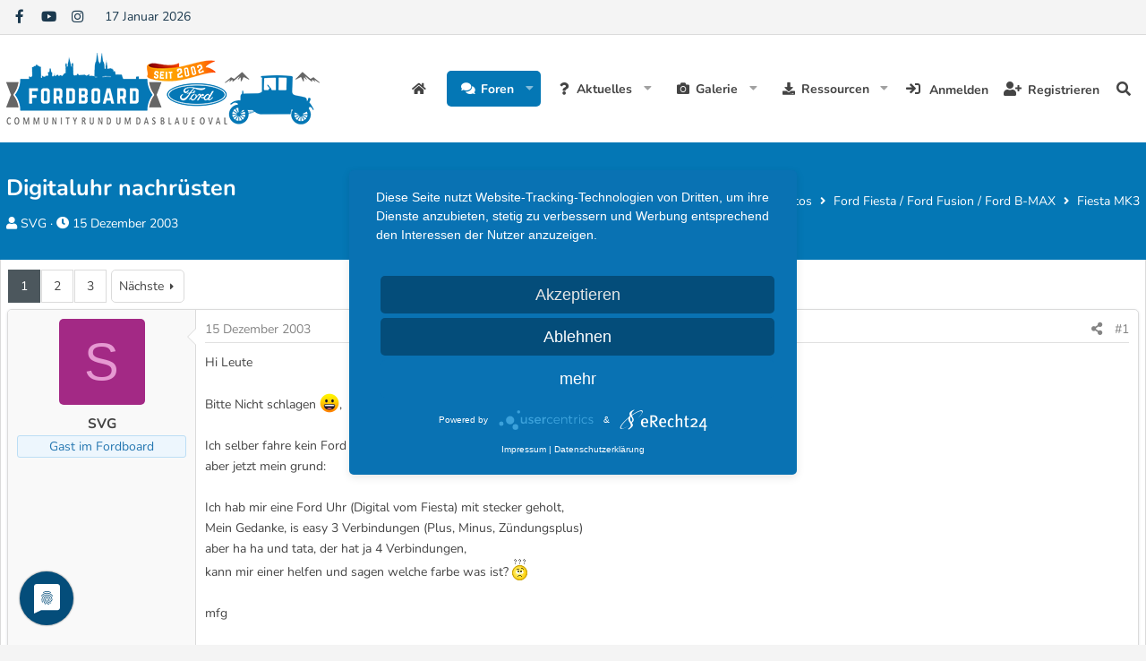

--- FILE ---
content_type: text/html; charset=utf-8
request_url: https://www.ford-board.de/threads/digitaluhr-nachr%C3%BCsten.848/
body_size: 32007
content:
<!DOCTYPE html>
<html id="XF" lang="de-DE" dir="LTR"
	data-app="public"
	data-template="thread_view"
	data-container-key="node-97"
	data-content-key="thread-848"
	data-logged-in="false"
	data-cookie-prefix="xf_"
	data-csrf="1768652157,00075a14eb5181ef6bcd518a8e66ed57"
	class="has-no-js template-thread_view page_ page_node-97 
 hoverRows

 fixedWidth
 contentShadows
 popupShadows
 popupCustomDropShadows
 hoverTransitions



 blockStyle--default
 dataListAltRows
 tab-markers-arrow

 boxedContent
	 headerStretch
	 headerFixedInner
	 stretchNavigation
	 footerStretch



 has-defaultBg

 has-pointerControls
 hide-sectionLinks


 has-blockTitle
 blockHeadStyle--default





 has-loggedVtabLabels
 has-loggedOutVtabLabels
 nav--default
 mobileNav--left



 tickerShowAll
 iconSliderShowAll

 centerFooterMobile
 has-footerBulletType--none
 has-menuHeaders
 messageButtonLinks

 hide-styleChooser

 media-gridItems-4
 media-itemDesc-below
 newPostsIndicator-labelThreadStatus

	
	
	
	
	
	
	
	
	
	
 compactHeader compactHeader-subnav--right"
	 data-run-jobs="">
<head>
	<meta charset="utf-8" />
	<meta http-equiv="X-UA-Compatible" content="IE=Edge" />
	<meta name="viewport" content="width=device-width, initial-scale=1, viewport-fit=cover">

	
	
	

	<title>Digitaluhr nachrüsten | Ford-Board | Deine Community rund um das blaue Oval</title>

	<link rel="manifest" href="/webmanifest.php">
	
		<meta name="theme-color" content="#666666" />
	

	<meta name="apple-mobile-web-app-title" content="Ford-Board | Deine Community rund um das blaue Oval">
	
		<link rel="apple-touch-icon" href="/styles/nulumia/simplicity/xenforo/fordboard-logo-175.png" />
	

	
		
		<meta name="description" content="Hi Leute

Bitte Nicht schlagen  :D,

Ich selber fahre kein Ford (Auch wenn ich den Sierra gerne mag)
aber jetzt mein grund:

Ich hab mir eine Ford Uhr..." />
		<meta property="og:description" content="Hi Leute

Bitte Nicht schlagen  :D,

Ich selber fahre kein Ford (Auch wenn ich den Sierra gerne mag)
aber jetzt mein grund:

Ich hab mir eine Ford Uhr (Digital vom Fiesta) mit stecker geholt,
Mein Gedanke, is easy 3 Verbindungen (Plus, Minus, Zündungsplus)
aber ha ha und tata, der hat ja 4..." />
		<meta property="twitter:description" content="Hi Leute

Bitte Nicht schlagen  :D,

Ich selber fahre kein Ford (Auch wenn ich den Sierra gerne mag)
aber jetzt mein grund:

Ich hab mir eine Ford Uhr (Digital vom Fiesta) mit stecker geholt,
Mein..." />
	
	
		<meta property="og:url" content="https://www.ford-board.de/threads/digitaluhr-nachr%C3%BCsten.848/" />
	
		<link rel="canonical" href="https://www.ford-board.de/threads/digitaluhr-nachr%C3%BCsten.848/" />
	
		<link rel="next" href="/threads/digitaluhr-nachr%C3%BCsten.848/page-2" />
	

	
		
	
	
	<meta property="og:site_name" content="Ford-Board | Deine Community rund um das blaue Oval" />


	
	
		
	
	
	<meta property="og:type" content="website" />


	
	
		
	
	
	
		<meta property="og:title" content="Digitaluhr nachrüsten" />
		<meta property="twitter:title" content="Digitaluhr nachrüsten" />
	


	
	
	
	
		
	
	
	
		<meta property="og:image" content="https://www.ford-board.de/styles/nulumia/simplicity/xenforo/fordboard-logo-175.png" />
		<meta property="twitter:image" content="https://www.ford-board.de/styles/nulumia/simplicity/xenforo/fordboard-logo-175.png" />
		<meta property="twitter:card" content="summary" />
	


	

	

	
	

	


	<link rel="preload" href="/styles/fonts/fa/fa-solid-900.woff2?_v=5.15.3" as="font" type="font/woff2" crossorigin="anonymous" />



<link rel="preload" href="/styles/fonts/fa/fa-brands-400.woff2?_v=5.15.3" as="font" type="font/woff2" crossorigin="anonymous" />

	<link rel="stylesheet" href="/css.php?css=public%3Anormalize.css%2Cpublic%3Afa.css%2Cpublic%3Acore.less%2Cpublic%3Aapp.less&amp;s=4&amp;l=2&amp;d=1753891624&amp;k=452d4531e719488462f2d4910708eb488f55ec9b" />

	<link rel="stylesheet" href="/css.php?css=public%3Abb_code.less%2Cpublic%3Alightbox.less%2Cpublic%3Alightslider.less%2Cpublic%3Amessage.less%2Cpublic%3Anl_flexcolumns.less%2Cpublic%3Anl_icon_carousel.less%2Cpublic%3Anl_page_header.less%2Cpublic%3Anl_social_setup.less%2Cpublic%3Anl_topbar.less%2Cpublic%3Anotices.less%2Cpublic%3Ashare_controls.less%2Cpublic%3Astructured_list.less%2Cpublic%3Aznl_loader.less%2Cpublic%3Aextra.less&amp;s=4&amp;l=2&amp;d=1753891624&amp;k=378b9ea92ab0c19e6ffc56f66a3d4d6b5c808700" />

	
		<script src="/js/xf/preamble.min.js?_v=0088bc4e"></script>
	

	
	


	
		<link rel="icon" type="image/png" href="https://www.ford-board.de/styles/nulumia/simplicity/xenforo/fordboard-logo-32.png" sizes="32x32" />
	
	<link rel="stylesheet" href="/styles/nulumia/simplicity/nunito.css" />
	<script type="application/javascript" src="https://app.usercentrics.eu/latest/main.js" id="OGVDurRS2"></script>
	<script type="text/plain" data-usercentrics="Google Adsense" src="https://pagead2.googlesyndication.com/pagead/js/adsbygoogle.js?client=ca-pub-0441851449445436" crossorigin="anonymous"></script>
</head>
<body data-template="thread_view">

<div class="p-pageWrapper" id="top">


	


	



<!--XF:theme_hook:above_staff_bar-->

	


	






<div class="headerProxy"></div>








	

<!--XF:theme_hook:above_topbar-->

	


	

<div class="p-topBarController">
	<div id="p-topBar" class="p-header-topbar social-hide-none date-hide-none ticker-hide-none html1-hide-none html2-hide-none">
		<div class="p-topBar-inner">
				
				<div class="p-topBar-left">
					
						<!--XF:theme_hook:topbar_left-->
						
	

						
	

						
	
		<div class="p-topbar-group group--social">
			

	
		
	
	
	
	
	
	
<ul class="social_icons style-default">
	
		<li>
			<a href="https://www.facebook.com/fordindeutschland" class="follow-fa-facebook-f" 
		data-xf-init="tooltip" rel="me nofollow noopener" title="Follow us!" target="_blank"
	>
				<i class="fab fa-facebook-f"></i>
			</a>
		</li>
	
	
		<li>
			<a href="https://www.youtube.com/user/fordindeutschland" class="follow-fa-youtube" 
		data-xf-init="tooltip" rel="me nofollow noopener" title="Follow us!" target="_blank"
	>
				<i class="fab fa-youtube"></i>
			</a>
		</li>
	
	
		<li>
			<a href="https://www.instagram.com/forddeutschland/" class="follow-fa-instagram" 
		data-xf-init="tooltip" rel="me nofollow noopener" title="Follow us!" target="_blank"
	>
				<i class="fab fa-instagram"></i>
			</a>
		</li>
	
	
	
	
	
	
	
	
	
	
	
	
	

	
</ul>

		</div>
	
	
		<div class="p-topbar-group group--date">
			<div class="p-topbar-item">
				
					17 Januar 2026
				
			</div>
		</div>
	
	
	
	
		

						
	
	
	
	
	
		

					
				</div>
			
			
				<div class="p-topBar-center">
					
						<!--XF:theme_hook:topbar_center-->
						
	

						
	

						
	
	
	
	
	
		

						
	
	
	
	
	
		

						
	
	
	
	
	
		

					
				</div>
			
			
				<div class="p-topBar-right">
					
						<!--XF:theme_hook:topbar_right-->
						
	

						
	

						
	
	
	
	
	
		

						
	
	
	
	
	
		

						
					
				</div>
			
		</div>
	</div>
</div>

<!--XF:theme_hook:below_topbar-->

	


	





	

<!--XF:theme_hook:above_header-->

	


	


<header class="p-header" id="header">
	<div class="p-header-inner">
		<div class="p-header-content">

			<!--XF:theme_hook:header_left-->
			
	

			
	

			<div class="p-header-logo p-header-logo--image p-header-logo--default">
				<a href="https://www.ford-board.de">
						
					<img src="/styles/nulumia/simplicity/xenforo/fordboard-logo-350.png" srcset="" alt="Ford-Board | Deine Community rund um das blaue Oval"
						width="350" height="80" />
					
					
				</a>
			</div>

			

			
			<!--XF:theme_hook:header_right-->
			
	

			
	
	
			
			
		</div>
	</div>
</header>

<!--XF:theme_hook:below_header-->

	


	






	<!--XF:theme_hook:above_header-->
	
	

	
	




	<div class="p-navSticky p-navSticky--primary p-navController" data-xf-init="sticky-header">
		
	<nav class="p-nav">
		<div class="p-nav-inner">
			<button type="button" class="button--plain p-nav-menuTrigger button" data-xf-click="off-canvas" data-menu=".js-headerOffCanvasMenu" tabindex="0" aria-label="Menü"><span class="button-text">
				<i aria-hidden="true"></i>
			</span></button>

			<!--XF:theme_hook:navigation_left-->
			
	

			
	


			<div class="p-nav-smallLogo">
				<a href="https://www.ford-board.de">
						
					<img src="/styles/nulumia/simplicity/xenforo/fordboard-logo-350.png" srcset="/styles/nulumia/simplicity/xenforo/fordboard-logo-700.png 2x" alt="Ford-Board | Deine Community rund um das blaue Oval"
						width="" height="" />
					
				</a>
			</div>

			<div class="p-nav-scroller hScroller" data-xf-init="h-scroller" data-auto-scroll=".p-navEl.is-selected">
				<div class="hScroller-scroll">
					<ul class="p-nav-list js-offCanvasNavSource">
					
						<li>
							
	<div class="p-navEl " >
		

			
	
	<a href="https://www.ford-board.de"
		class="p-navEl-link "
		
		data-xf-key="1"
		data-nav-id="home">Startseite</a>


			

		
		
	</div>

						</li>
					
						<li>
							
	<div class="p-navEl is-selected" data-has-children="true">
		

			
	
	<a href="/forums/"
		class="p-navEl-link p-navEl-link--splitMenu "
		
		
		data-nav-id="forums">Foren</a>


			<a data-xf-key="2"
				data-xf-click="menu"
				data-menu-pos-ref="< .p-navEl"
				class="p-navEl-splitTrigger"
				role="button"
				tabindex="0"
				aria-label="Toggle erweitert"
				aria-expanded="false"
				aria-haspopup="true"></a>

		
		
			<div class="menu menu--structural" data-menu="menu" aria-hidden="true">
				<div class="menu-content">
					
						
	
	
	<a href="/whats-new/posts/"
		class="menu-linkRow u-indentDepth0 js-offCanvasCopy "
		
		
		data-nav-id="newPosts">Neue Beiträge</a>

	

					
						
	
	
	<a href="/search/?type=post"
		class="menu-linkRow u-indentDepth0 js-offCanvasCopy "
		
		
		data-nav-id="searchForums">Foren durchsuchen</a>

	

					
				</div>
			</div>
		
	</div>

						</li>
					
						<li>
							
	<div class="p-navEl " data-has-children="true">
		

			
	
	<a href="/whats-new/"
		class="p-navEl-link p-navEl-link--splitMenu "
		
		
		data-nav-id="whatsNew">Aktuelles</a>


			<a data-xf-key="3"
				data-xf-click="menu"
				data-menu-pos-ref="< .p-navEl"
				class="p-navEl-splitTrigger"
				role="button"
				tabindex="0"
				aria-label="Toggle erweitert"
				aria-expanded="false"
				aria-haspopup="true"></a>

		
		
			<div class="menu menu--structural" data-menu="menu" aria-hidden="true">
				<div class="menu-content">
					
						
	
	
	<a href="/whats-new/posts/"
		class="menu-linkRow u-indentDepth0 js-offCanvasCopy "
		 rel="nofollow"
		
		data-nav-id="whatsNewPosts">Neue Beiträge</a>

	

					
						
	
	
	<a href="/whats-new/media/"
		class="menu-linkRow u-indentDepth0 js-offCanvasCopy "
		 rel="nofollow"
		
		data-nav-id="xfmgWhatsNewNewMedia">Neue Medien</a>

	

					
						
	
	
	<a href="/whats-new/media-comments/"
		class="menu-linkRow u-indentDepth0 js-offCanvasCopy "
		 rel="nofollow"
		
		data-nav-id="xfmgWhatsNewMediaComments">Medienkommentare</a>

	

					
						
	
	
	<a href="/whats-new/resources/"
		class="menu-linkRow u-indentDepth0 js-offCanvasCopy "
		 rel="nofollow"
		
		data-nav-id="xfrmNewResources">Neue Ressourcen</a>

	

					
						
	
	
	<a href="/whats-new/latest-activity"
		class="menu-linkRow u-indentDepth0 js-offCanvasCopy "
		 rel="nofollow"
		
		data-nav-id="latestActivity">Neueste Aktivitäten</a>

	

					
				</div>
			</div>
		
	</div>

						</li>
					
						<li>
							
	<div class="p-navEl " data-has-children="true">
		

			
	
	<a href="/media/"
		class="p-navEl-link p-navEl-link--splitMenu "
		
		
		data-nav-id="xfmg">Galerie</a>


			<a data-xf-key="4"
				data-xf-click="menu"
				data-menu-pos-ref="< .p-navEl"
				class="p-navEl-splitTrigger"
				role="button"
				tabindex="0"
				aria-label="Toggle erweitert"
				aria-expanded="false"
				aria-haspopup="true"></a>

		
		
			<div class="menu menu--structural" data-menu="menu" aria-hidden="true">
				<div class="menu-content">
					
						
	
	
	<a href="/whats-new/media/"
		class="menu-linkRow u-indentDepth0 js-offCanvasCopy "
		 rel="nofollow"
		
		data-nav-id="xfmgNewMedia">Neue Medien</a>

	

					
						
	
	
	<a href="/whats-new/media-comments/"
		class="menu-linkRow u-indentDepth0 js-offCanvasCopy "
		 rel="nofollow"
		
		data-nav-id="xfmgNewComments">Neue Kommentare</a>

	

					
						
	
	
	<a href="/search/?type=xfmg_media"
		class="menu-linkRow u-indentDepth0 js-offCanvasCopy "
		
		
		data-nav-id="xfmgSearchMedia">Medien suchen</a>

	

					
				</div>
			</div>
		
	</div>

						</li>
					
						<li>
							
	<div class="p-navEl " data-has-children="true">
		

			
	
	<a href="/resources/"
		class="p-navEl-link p-navEl-link--splitMenu "
		
		
		data-nav-id="xfrm">Ressourcen</a>


			<a data-xf-key="5"
				data-xf-click="menu"
				data-menu-pos-ref="< .p-navEl"
				class="p-navEl-splitTrigger"
				role="button"
				tabindex="0"
				aria-label="Toggle erweitert"
				aria-expanded="false"
				aria-haspopup="true"></a>

		
		
			<div class="menu menu--structural" data-menu="menu" aria-hidden="true">
				<div class="menu-content">
					
						
	
	
	<a href="/resources/latest-reviews"
		class="menu-linkRow u-indentDepth0 js-offCanvasCopy "
		
		
		data-nav-id="xfrmLatestReviews">Aktuellste Rezensionen</a>

	

					
						
	
	
	<a href="/search/?type=resource"
		class="menu-linkRow u-indentDepth0 js-offCanvasCopy "
		
		
		data-nav-id="xfrmSearchResources">Ressourcen suchen</a>

	

					
				</div>
			</div>
		
	</div>

						</li>
					
					</ul>
				</div>
			</div>

			
			
			<div class="p-nav-opposite">
				<div class="p-navgroup p-account p-navgroup--guest">
					
						<a href="/login/" class="p-navgroup-link p-navgroup-link--iconic p-navgroup-link--logIn"
							data-xf-click="overlay" data-follow-redirects="on">
							<i aria-hidden="true"></i>
							<span class="p-navgroup-linkText">Anmelden</span>
						</a>
						
							<a href="/register/" class="p-navgroup-link p-navgroup-link--iconic p-navgroup-link--register"
								data-xf-click="overlay" data-follow-redirects="on">
								<i aria-hidden="true"></i>
								<span class="p-navgroup-linkText">Registrieren</span>
							</a>
						
						<!--XF:theme_hook:after_visitor_links_guest-->
						
	

						
	

					
				</div>

				<div class="p-navgroup p-discovery">
					<a href="/whats-new/"
						class="p-navgroup-link p-navgroup-link--iconic p-navgroup-link--whatsnew"
						aria-label="Aktuelles"
						title="Aktuelles">
						<i aria-hidden="true"></i>
						<span class="p-navgroup-linkText">Aktuelles</span>
					</a>

					
						<a href="/search/"
							class="p-navgroup-link p-navgroup-link--iconic p-navgroup-link--search"
							data-xf-click="menu"
							data-xf-key="/"
							aria-label="Suche"
							aria-expanded="false"
							aria-haspopup="true"
							title="Suche">
							<i aria-hidden="true"></i>
							<span class="p-navgroup-linkText">Suche</span>
						</a>
						<div class="menu menu--structural menu--wide" data-menu="menu" aria-hidden="true">
							<form action="/search/search" method="post"
								class="menu-content"
								data-xf-init="quick-search">

								<h3 class="menu-header">Suche</h3>
								
								<div class="menu-row">
									
										<div class="inputGroup inputGroup--joined">
											<input type="text" class="input" name="keywords" placeholder="Suche..." aria-label="Suche" data-menu-autofocus="true" />
											
			<select name="constraints" class="js-quickSearch-constraint input" aria-label="Suchen in">
				<option value="">Überall</option>
<option value="{&quot;search_type&quot;:&quot;post&quot;}">Themen</option>
<option value="{&quot;search_type&quot;:&quot;post&quot;,&quot;c&quot;:{&quot;nodes&quot;:[97],&quot;child_nodes&quot;:1}}">Dieses Forum</option>
<option value="{&quot;search_type&quot;:&quot;post&quot;,&quot;c&quot;:{&quot;thread&quot;:848}}">Dieses Thema</option>

			</select>
		
										</div>
									
								</div>

								
								<div class="menu-row">
									<label class="iconic"><input type="checkbox"  name="c[title_only]" value="1" /><i aria-hidden="true"></i><span class="iconic-label">Nur Titel durchsuchen

												
													<span tabindex="0" role="button"
														data-xf-init="tooltip" data-trigger="hover focus click" title="Schlagworte auch durchsuchen">

														<i class="fa--xf far fa-question-circle u-muted u-smaller" aria-hidden="true"></i>
													</span></span></label>

								</div>
								
								<div class="menu-row">
									<div class="inputGroup">
										<span class="inputGroup-text" id="ctrl_search_menu_by_member">Von:</span>
										<input type="text" class="input" name="c[users]" data-xf-init="auto-complete" placeholder="Mitglied" aria-labelledby="ctrl_search_menu_by_member" />
									</div>
								</div>
								<div class="menu-footer">
									<span class="menu-footer-controls">
										<button type="submit" class="button--primary button button--icon button--icon--search"><span class="button-text">Suche</span></button>
										<a href="/search/" class="button"><span class="button-text">Erweiterte Suche...</span></a>
									</span>
								</div>

								<input type="hidden" name="_xfToken" value="1768652157,00075a14eb5181ef6bcd518a8e66ed57" />
							</form>
						</div>
					
				</div>
			</div>
			
		</div>
	</nav>

	</div>
	
	
		<div class="p-sectionLinks">
			<div class="p-sectionLinks-inner hScroller" data-xf-init="h-scroller">
				<div class="hScroller-scroll">
					<ul class="p-sectionLinks-list">
					
						<li>
							
	<div class="p-navEl " >
		

			
	
	<a href="/whats-new/posts/"
		class="p-navEl-link "
		
		data-xf-key="alt+1"
		data-nav-id="newPosts">Neue Beiträge</a>


			

		
		
	</div>

						</li>
					
						<li>
							
	<div class="p-navEl " >
		

			
	
	<a href="/search/?type=post"
		class="p-navEl-link "
		
		data-xf-key="alt+2"
		data-nav-id="searchForums">Foren durchsuchen</a>


			

		
		
	</div>

						</li>
					
					</ul>
				</div>
				<!--XF:theme_hook:after_section_links-->
				
	

				
	

			</div>
		</div>
	




	<!--XF:theme_hook:below_header-->
	
	

	
	





<div class="offCanvasMenu offCanvasMenu--nav js-headerOffCanvasMenu" data-menu="menu" aria-hidden="true" data-ocm-builder="navigation">
	<div class="offCanvasMenu-backdrop" data-menu-close="true"></div>
	<div class="offCanvasMenu-content">
		<div class="offCanvasMenu-header">
			
			Menü
			
			<a class="offCanvasMenu-closer" data-menu-close="true" role="button" tabindex="0" aria-label="Schließen"></a>
		</div>
		
			<div class="p-offCanvasRegisterLink">
				<div class="offCanvasMenu-linkHolder">
					<a href="/login/" class="offCanvasMenu-link" data-xf-click="overlay" data-menu-close="true">
						Anmelden
					</a>
				</div>
				<hr class="offCanvasMenu-separator" />
				
					<div class="offCanvasMenu-linkHolder">
						<a href="/register/" class="offCanvasMenu-link" data-xf-click="overlay" data-menu-close="true">
							Registrieren
						</a>
					</div>
					<hr class="offCanvasMenu-separator" />
				
			</div>
		
		<div class="js-offCanvasNavTarget"></div>
		<div class="offCanvasMenu-installBanner js-installPromptContainer" style="display: none;" data-xf-init="install-prompt">
			<div class="offCanvasMenu-installBanner-header">App installieren</div>
			<button type="button" class="js-installPromptButton button"><span class="button-text">Installieren</span></button>
		</div>
	</div>
</div>


	
		
		
		<div class="p-page-header parallax-window" >
			
			<div class="p-page-header-inner">
				
					
						<div class="p-page-body-header">
						
							
								
								<div class="p-title ">
								
									
										<h1 class="p-title-value">Digitaluhr nachrüsten</h1>
									
									
										<div class="p-description">
	
	<ul class="listInline listInline--bullet">
		<li>
			<i class="fa--xf fas fa-user" aria-hidden="true" title="Ersteller"></i>
			<span class="u-srOnly">Ersteller</span>

			<span class="username  u-concealed" dir="auto" data-user-id="0">SVG</span>
		</li>
		<li>
			<i class="fa--xf fas fa-clock" aria-hidden="true" title="Erstellt am"></i>
			<span class="u-srOnly">Erstellt am</span>

			<a href="/threads/digitaluhr-nachr%C3%BCsten.848/" class="u-concealed"><time  class="u-dt" dir="auto" datetime="2003-12-15T18:10:59+0100" data-time="1071508259" data-date-string="15 Dezember 2003" data-time-string="18:10" title="15 Dezember 2003 um 18:10">15 Dezember 2003</time></a>
		</li>
		
	</ul>
</div>
									
								
								</div>
							
							
						
						</div>
					
					
	
		<ul class="p-breadcrumbs p-breadcrumbs--pageHeader block-container p-breadcrumbs--xf1 with-icon hide-label"
			itemscope itemtype="https://schema.org/BreadcrumbList">
		
			

			
			

			
				
				
	<li itemprop="itemListElement" itemscope itemtype="https://schema.org/ListItem">
		<a href="https://www.ford-board.de" itemprop="item">
			<span itemprop="name">Startseite</span>
		</a>
		<meta itemprop="position" content="1" />
		
			<span class="arrow"><span></span></span>
		
	</li>

			
			
				<!--custom -->
				
			

			
				
				
	<li itemprop="itemListElement" itemscope itemtype="https://schema.org/ListItem">
		<a href="/forums/" itemprop="item">
			<span itemprop="name">Foren</span>
		</a>
		<meta itemprop="position" content="2" />
		
			<span class="arrow"><span></span></span>
		
	</li>

			
			
				
				
	<li itemprop="itemListElement" itemscope itemtype="https://schema.org/ListItem">
		<a href="/forums/#autos.3" itemprop="item">
			<span itemprop="name">Autos</span>
		</a>
		<meta itemprop="position" content="3" />
		
			<span class="arrow"><span></span></span>
		
	</li>

			
				
				
	<li itemprop="itemListElement" itemscope itemtype="https://schema.org/ListItem">
		<a href="/forums/ford-fiesta-ford-fusion-ford-b-max.9/" itemprop="item">
			<span itemprop="name">Ford Fiesta / Ford Fusion / Ford B-MAX</span>
		</a>
		<meta itemprop="position" content="4" />
		
			<span class="arrow"><span></span></span>
		
	</li>

			
				
				
	<li itemprop="itemListElement" itemscope itemtype="https://schema.org/ListItem">
		<a href="/forums/fiesta-mk3.97/" itemprop="item">
			<span itemprop="name">Fiesta MK3</span>
		</a>
		<meta itemprop="position" content="5" />
		
			<span class="arrow"><span></span></span>
		
	</li>

			

		
		</ul>
	

				
			</div>
		</div>
	


<div class="p-body">
	<div class="page_top">
	<div class="page_bot">
	<div class="p-body-inner">
		<!--XF:EXTRA_OUTPUT-->

		<!--XF:theme_hook:above_content_wide-->
		
	

		
	
	
	
		
		<!-- nl featured content insert -->
		

	
	
	
	
		
		<!-- nl icon slider insert -->
			

	
	
	
	
		
		<!-- nl  slider insert -->
			

	
	
	
	
	
	
	
		
		<!-- nl icon slider insert -->
		
			
			

	
	
	



		<!--XF:theme_hook:above_notices-->
		
	

		
	


		

		

		<!--XF:theme_hook:below_notices-->
		
	

		
	


		
		
		

		
	<noscript class="js-jsWarning"><div class="blockMessage blockMessage--important blockMessage--iconic u-noJsOnly">JavaScript ist deaktiviert. Für eine bessere Darstellung aktiviere bitte JavaScript in deinem Browser, bevor du fortfährst.</div></noscript>

		
	<div class="blockMessage blockMessage--important blockMessage--iconic js-browserWarning" style="display: none">Du verwendest einen veralteten Browser. Es ist möglich, dass diese oder andere Websites nicht korrekt angezeigt werden.<br />Du solltest ein Upgrade durchführen oder einen <a href="https://www.google.com/chrome/browser/" target="_blank">alternativen Browser</a> verwenden.</div>


		

		

		<div class="p-body-main  ">
			
			<div class="p-body-contentCol"></div>
	

			

			<div class="p-body-content">

				
					
				
				
				<div class="p-body-pageContent">
					<!--XF:theme_hook:above_content_narrow-->
					
	

					
	
	
	
		
		<!-- nl featured content insert -->
		

	
	
	
	
		
		<!-- nl icon slider insert -->
			

	
	
	
	
		
		<!-- nl  slider insert -->
			

	
	
	
	
	
	
	
		
		<!-- nl icon slider insert -->
		
			
			

	
	
	


					










	
	
	
		
	
	
	


	
	
	
		
	
	
	


	
	
		
	
	
	


	
	






    



    



    








	

	
		
	









<!--XF:theme_hook:thread_view_above_messages-->

	


	











<div class="block block--messages" data-xf-init="" data-type="post" data-href="/inline-mod/" data-search-target="*">

	<span class="u-anchorTarget" id="posts"></span>

	
		
	

	

	<div class="block-outer"><div class="block-outer-main"><nav class="pageNavWrapper pageNavWrapper--mixed ">



<div class="pageNav  ">
	

	<ul class="pageNav-main">
		

	
		<li class="pageNav-page pageNav-page--current "><a href="/threads/digitaluhr-nachr%C3%BCsten.848/">1</a></li>
	


		

		
			

	
		<li class="pageNav-page pageNav-page--later"><a href="/threads/digitaluhr-nachr%C3%BCsten.848/page-2">2</a></li>
	

		

		

		

	
		<li class="pageNav-page "><a href="/threads/digitaluhr-nachr%C3%BCsten.848/page-3">3</a></li>
	

	</ul>

	
		<a href="/threads/digitaluhr-nachr%C3%BCsten.848/page-2" class="pageNav-jump pageNav-jump--next">Nächste</a>
	
</div>

<div class="pageNavSimple">
	

	<a class="pageNavSimple-el pageNavSimple-el--current"
		data-xf-init="tooltip" title="Wechsle zu Seite"
		data-xf-click="menu" role="button" tabindex="0" aria-expanded="false" aria-haspopup="true">
		1 von 3
	</a>
	

	<div class="menu menu--pageJump" data-menu="menu" aria-hidden="true">
		<div class="menu-content">
			<h4 class="menu-header">Wechsle zu Seite</h4>
			<div class="menu-row" data-xf-init="page-jump" data-page-url="/threads/digitaluhr-nachr%C3%BCsten.848/page-%page%">
				<div class="inputGroup inputGroup--numbers">
					<div class="inputGroup inputGroup--numbers inputNumber" data-xf-init="number-box"><input type="number" pattern="\d*" class="input input--number js-numberBoxTextInput input input--numberNarrow js-pageJumpPage" value="1"  min="1" max="3" step="1" required="required" data-menu-autofocus="true" /></div>
					<span class="inputGroup-text"><button type="button" class="js-pageJumpGo button"><span class="button-text">Weiter</span></button></span>
				</div>
			</div>
		</div>
	</div>


	
		<a href="/threads/digitaluhr-nachr%C3%BCsten.848/page-2" class="pageNavSimple-el pageNavSimple-el--next">
			Nächste <i aria-hidden="true"></i>
		</a>
		<a href="/threads/digitaluhr-nachr%C3%BCsten.848/page-3"
			class="pageNavSimple-el pageNavSimple-el--last"
			data-xf-init="tooltip" title="Letzte">
			<i aria-hidden="true"></i> <span class="u-srOnly">Letzte</span>
		</a>
	
</div>

</nav>



</div></div>

	

	
		
	<div class="block-outer js-threadStatusField"></div>

	

	<div class="block-container lbContainer"
		data-xf-init="lightbox select-to-quote"
		data-message-selector=".js-post"
		data-lb-id="thread-848"
		data-lb-universal="0">

		<div class="block-body js-replyNewMessageContainer">
			
				

					

					
						

	

	

	
	<article class="message message--post message--userInfo-default message--post js-post js-inlineModContainer  "
		data-author="SVG"
		data-content="post-9984"
		id="js-post-9984">

		<span class="u-anchorTarget" id="post-9984"></span>

		
			<div class="message-inner">
				
					<div class="message-cell message-cell--user">
						
	
	<section itemscope itemtype="https://schema.org/Person" class="message-user message-user--infoCompact">
		<div class="message-avatar   ">
			<div class="message-avatar-wrapper">
				
					
						
					
				
				<span class="avatar avatar--m avatar--default avatar--default--dynamic" data-user-id="0" style="background-color: #a32985; color: #e699d2" title="SVG">
			<span class="avatar-u0-m" role="img" aria-label="SVG">S</span> 
		</span>
				
			</div>
		</div>
		<div class="message-userDetails">
			<h4 class="message-name"><span class="username " dir="auto" data-user-id="0" itemprop="name">SVG</span>

	
</h4>
			<h5 class="userTitle message-userTitle" dir="auto" itemprop="jobTitle">Gast im Fordboard</h5>
			
		</div>


	

		

	

		<span class="message-userArrow"></span>
	</section>

					</div>
				

				
					<div class="message-cell message-cell--main">
					
						<div class="message-main js-quickEditTarget">

							
								

	<header class="message-attribution message-attribution--split">
		<ul class="message-attribution-main listInline ">
			
			
			<li class="u-concealed">
				<a href="/threads/digitaluhr-nachr%C3%BCsten.848/post-9984" rel="nofollow">
					<time  class="u-dt" dir="auto" datetime="2003-12-15T18:10:59+0100" data-time="1071508259" data-date-string="15 Dezember 2003" data-time-string="18:10" title="15 Dezember 2003 um 18:10" itemprop="datePublished">15 Dezember 2003</time>
				</a>
			</li>
			
		</ul>

		<ul class="message-attribution-opposite message-attribution-opposite--list ">
			
			<li>
				<a href="/threads/digitaluhr-nachr%C3%BCsten.848/post-9984"
					class="message-attribution-gadget"
					data-xf-init="share-tooltip"
					data-href="/posts/9984/share"
					aria-label="Teilen"
					rel="nofollow">
					<i class="fa--xf fas fa-share-alt" aria-hidden="true"></i>
				</a>
			</li>
			
			
				<li>
					<a href="/threads/digitaluhr-nachr%C3%BCsten.848/post-9984" rel="nofollow">
						#1
					</a>
				</li>
			
		</ul>
	</header>

							

							<div class="message-content js-messageContent">
							

								
									
	
	
	

								

								
									

	<div class="message-userContent lbContainer js-lbContainer "
		data-lb-id="post-9984"
		data-lb-caption-desc="SVG &middot; 15 Dezember 2003 um 18:10">

		
			

	

		

		<article class="message-body js-selectToQuote">
			
				
			
			
				<div class="bbWrapper">Hi Leute<br />
<br />
Bitte Nicht schlagen  <img src="[data-uri]" class="smilie smilie--sprite smilie--sprite8" alt=":D" title="Big Grin    :D" loading="lazy" data-shortname=":D" />,<br />
<br />
Ich selber fahre kein Ford (Auch wenn ich den Sierra gerne mag)<br />
aber jetzt mein grund:<br />
<br />
Ich hab mir eine Ford Uhr (Digital vom Fiesta) mit stecker geholt,<br />
Mein Gedanke, is easy 3 Verbindungen (Plus, Minus, Zündungsplus)<br />
aber ha ha und tata, der hat ja 4 Verbindungen,<br />
kann mir einer helfen und sagen welche farbe was ist? <img src="/images/smilies/confused.png"  class="smilie" loading="lazy" alt="?(" title="confused    ?(" data-shortname="?(" /><br />
<br />
mfg<br />
<br />
Stefan<br />
<br />
<br />
<br />
(und ich fahre Opel Kadett, hab noch platz für die digi uhr und nun brauche ich eure hilfe  <img src="[data-uri]" class="smilie smilie--sprite smilie--sprite8" alt=":D" title="Big Grin    :D" loading="lazy" data-shortname=":D" />)</div>
			
			<div class="js-selectToQuoteEnd">&nbsp;</div>
			
				
			
		</article>

		
			

	

		

		
	

	</div>

								

								
									
	

								

								
									
	

								

							
							</div>

							
								
	<footer class="message-footer">
		

		<div class="reactionsBar js-reactionsList ">
			
		</div>

		<div class="js-historyTarget message-historyTarget toggleTarget" data-href="trigger-href"></div>
	</footer>

							
						</div>

					
					</div>
				
			</div>
		
	</article>

	
	

					

					

				

					

					
						

	

	

	
	<article class="message message--post message--userInfo-default message--post js-post js-inlineModContainer  "
		data-author="Kim"
		data-content="post-9986"
		id="js-post-9986">

		<span class="u-anchorTarget" id="post-9986"></span>

		
			<div class="message-inner">
				
					<div class="message-cell message-cell--user">
						
	
	<section itemscope itemtype="https://schema.org/Person" class="message-user message-user--infoCompact">
		<div class="message-avatar   ">
			<div class="message-avatar-wrapper">
				
					
						
					
				
				<span class="avatar avatar--m avatar--default avatar--default--dynamic" data-user-id="0" style="background-color: #e085c2; color: #8f246b" title="Kim">
			<span class="avatar-u0-m" role="img" aria-label="Kim">K</span> 
		</span>
				
			</div>
		</div>
		<div class="message-userDetails">
			<h4 class="message-name"><span class="username " dir="auto" data-user-id="0" itemprop="name">Kim</span>

	
</h4>
			<h5 class="userTitle message-userTitle" dir="auto" itemprop="jobTitle">Gast im Fordboard</h5>
			
		</div>


	

		

	

		<span class="message-userArrow"></span>
	</section>

					</div>
				

				
					<div class="message-cell message-cell--main">
					
						<div class="message-main js-quickEditTarget">

							
								

	<header class="message-attribution message-attribution--split">
		<ul class="message-attribution-main listInline ">
			
			
			<li class="u-concealed">
				<a href="/threads/digitaluhr-nachr%C3%BCsten.848/post-9986" rel="nofollow">
					<time  class="u-dt" dir="auto" datetime="2003-12-15T18:24:32+0100" data-time="1071509072" data-date-string="15 Dezember 2003" data-time-string="18:24" title="15 Dezember 2003 um 18:24" itemprop="datePublished">15 Dezember 2003</time>
				</a>
			</li>
			
		</ul>

		<ul class="message-attribution-opposite message-attribution-opposite--list ">
			
			<li>
				<a href="/threads/digitaluhr-nachr%C3%BCsten.848/post-9986"
					class="message-attribution-gadget"
					data-xf-init="share-tooltip"
					data-href="/posts/9986/share"
					aria-label="Teilen"
					rel="nofollow">
					<i class="fa--xf fas fa-share-alt" aria-hidden="true"></i>
				</a>
			</li>
			
			
				<li>
					<a href="/threads/digitaluhr-nachr%C3%BCsten.848/post-9986" rel="nofollow">
						#2
					</a>
				</li>
			
		</ul>
	</header>

							

							<div class="message-content js-messageContent">
							

								
									
	
	
	

								

								
									

	<div class="message-userContent lbContainer js-lbContainer "
		data-lb-id="post-9986"
		data-lb-caption-desc="Kim &middot; 15 Dezember 2003 um 18:24">

		

		<article class="message-body js-selectToQuote">
			
				
			
			
				<div class="bbWrapper">Hallo SVT,<br />
<br />
schlagen wird dich hier bestimmt keiner. Sei doch so nett und registrier dich hier an Board und stelle deine Frage im entsprechenden Bereich, da wird dir schneller geholfen.<br />
<br />
Das Besucherboard ist dazu da, seine Meinung kund zu tun ...<br />
<br />
mfg<br />
Kim</div>
			
			<div class="js-selectToQuoteEnd">&nbsp;</div>
			
				
			
		</article>

		

		
	

	</div>

								

								
									
	

								

								
									
	

								

							
							</div>

							
								
	<footer class="message-footer">
		

		<div class="reactionsBar js-reactionsList ">
			
		</div>

		<div class="js-historyTarget message-historyTarget toggleTarget" data-href="trigger-href"></div>
	</footer>

							
						</div>

					
					</div>
				
			</div>
		
	</article>

	
	

					

					

				

					

					
						

	

	

	
	<article class="message message--post message--userInfo-default message--post js-post js-inlineModContainer  "
		data-author="SVG"
		data-content="post-9987"
		id="js-post-9987">

		<span class="u-anchorTarget" id="post-9987"></span>

		
			<div class="message-inner">
				
					<div class="message-cell message-cell--user">
						
	
	<section itemscope itemtype="https://schema.org/Person" class="message-user message-user--infoCompact">
		<div class="message-avatar   ">
			<div class="message-avatar-wrapper">
				
					
						
					
				
				<span class="avatar avatar--m avatar--default avatar--default--dynamic" data-user-id="0" style="background-color: #a32985; color: #e699d2" title="SVG">
			<span class="avatar-u0-m" role="img" aria-label="SVG">S</span> 
		</span>
				
			</div>
		</div>
		<div class="message-userDetails">
			<h4 class="message-name"><span class="username " dir="auto" data-user-id="0" itemprop="name">SVG</span>

	
</h4>
			<h5 class="userTitle message-userTitle" dir="auto" itemprop="jobTitle">Gast im Fordboard</h5>
			
		</div>


	

		

	

		<span class="message-userArrow"></span>
	</section>

					</div>
				

				
					<div class="message-cell message-cell--main">
					
						<div class="message-main js-quickEditTarget">

							
								

	<header class="message-attribution message-attribution--split">
		<ul class="message-attribution-main listInline ">
			
			
			<li class="u-concealed">
				<a href="/threads/digitaluhr-nachr%C3%BCsten.848/post-9987" rel="nofollow">
					<time  class="u-dt" dir="auto" datetime="2003-12-15T18:32:42+0100" data-time="1071509562" data-date-string="15 Dezember 2003" data-time-string="18:32" title="15 Dezember 2003 um 18:32" itemprop="datePublished">15 Dezember 2003</time>
				</a>
			</li>
			
		</ul>

		<ul class="message-attribution-opposite message-attribution-opposite--list ">
			
			<li>
				<a href="/threads/digitaluhr-nachr%C3%BCsten.848/post-9987"
					class="message-attribution-gadget"
					data-xf-init="share-tooltip"
					data-href="/posts/9987/share"
					aria-label="Teilen"
					rel="nofollow">
					<i class="fa--xf fas fa-share-alt" aria-hidden="true"></i>
				</a>
			</li>
			
			
				<li>
					<a href="/threads/digitaluhr-nachr%C3%BCsten.848/post-9987" rel="nofollow">
						#3
					</a>
				</li>
			
		</ul>
	</header>

							

							<div class="message-content js-messageContent">
							

								
									
	
	
	

								

								
									

	<div class="message-userContent lbContainer js-lbContainer "
		data-lb-id="post-9987"
		data-lb-caption-desc="SVG &middot; 15 Dezember 2003 um 18:32">

		

		<article class="message-body js-selectToQuote">
			
				
			
			
				<div class="bbWrapper"><b>LCD Uhr baujahr ca1991</b><br />
<br />
Hi Leute,<br />
<br />
Ich brauchte information für die besagte uhr.<br />
Ich habe den Stecker dazu,dachte das währen 3 Kontakte (Plus, Minus, Zündungsplus) aber leider sind es ja 4...<br />
hat jemand vieleicht die bezeichnung der Farben oder irgend so etwas?<br />
<br />
mfg<br />
<br />
S.V.G</div>
			
			<div class="js-selectToQuoteEnd">&nbsp;</div>
			
				
			
		</article>

		

		
	

	</div>

								

								
									
	

								

								
									
	

								

							
							</div>

							
								
	<footer class="message-footer">
		

		<div class="reactionsBar js-reactionsList ">
			
		</div>

		<div class="js-historyTarget message-historyTarget toggleTarget" data-href="trigger-href"></div>
	</footer>

							
						</div>

					
					</div>
				
			</div>
		
	</article>

	
	

					

					

				

					

					
						

	

	

	
	<article class="message message--post message--userInfo-default message--post js-post js-inlineModContainer  "
		data-author="Micky"
		data-content="post-10012"
		id="js-post-10012">

		<span class="u-anchorTarget" id="post-10012"></span>

		
			<div class="message-inner">
				
					<div class="message-cell message-cell--user">
						
	
	<section itemscope itemtype="https://schema.org/Person" class="message-user message-user--infoCompact">
		<div class="message-avatar   ">
			<div class="message-avatar-wrapper">
				
					
						
					
				
				<a href="/members/micky.5/" class="avatar avatar--m" data-user-id="5" data-xf-init="member-tooltip">
			<img src="/data/avatars/m/0/5.jpg?1555422897" srcset="/data/avatars/l/0/5.jpg?1555422897 2x" alt="Micky" class="avatar-u5-m" width="96" height="96" loading="lazy" itemprop="image" /> 
		</a>
				
			</div>
		</div>
		<div class="message-userDetails">
			<h4 class="message-name"><a href="/members/micky.5/" class="username " dir="auto" data-user-id="5" data-xf-init="member-tooltip" itemprop="name">Micky</a>

	
</h4>
			<h5 class="userTitle message-userTitle" dir="auto" itemprop="jobTitle">Superposter</h5>
			
		</div>


	

		
			
			
				<div class="message-userExtras-wrapper">
				
				<div class="message-userExtras ">
				
					
						<dl class="pairs pairs--justified">
							<dt>Registriert</dt>
							<dd>20 Dezember 2002</dd>
						</dl>
					
					
						<dl class="pairs pairs--justified">
							<dt>Beiträge</dt>
							<dd>2.823</dd>
						</dl>
					
					
					
					
					
						<dl class="pairs pairs--justified">
							<dt>Alter</dt>
							<dd>56</dd>
						</dl>
					
					
						<dl class="pairs pairs--justified">
							<dt>Ort</dt>
							<dd>
								
									<a href="/misc/location-info?location=Hamburch+%3B%29" rel="nofollow noreferrer" target="_blank" class="u-concealed">Hamburch ;)</a>
								
							</dd>
						</dl>
					
					
					
				
				</div>
				</div>
			
		

	

		<span class="message-userArrow"></span>
	</section>

					</div>
				

				
					<div class="message-cell message-cell--main">
					
						<div class="message-main js-quickEditTarget">

							
								

	<header class="message-attribution message-attribution--split">
		<ul class="message-attribution-main listInline ">
			
			
			<li class="u-concealed">
				<a href="/threads/digitaluhr-nachr%C3%BCsten.848/post-10012" rel="nofollow">
					<time  class="u-dt" dir="auto" datetime="2003-12-15T22:08:48+0100" data-time="1071522528" data-date-string="15 Dezember 2003" data-time-string="22:08" title="15 Dezember 2003 um 22:08" itemprop="datePublished">15 Dezember 2003</time>
				</a>
			</li>
			
		</ul>

		<ul class="message-attribution-opposite message-attribution-opposite--list ">
			
			<li>
				<a href="/threads/digitaluhr-nachr%C3%BCsten.848/post-10012"
					class="message-attribution-gadget"
					data-xf-init="share-tooltip"
					data-href="/posts/10012/share"
					aria-label="Teilen"
					rel="nofollow">
					<i class="fa--xf fas fa-share-alt" aria-hidden="true"></i>
				</a>
			</li>
			
			
				<li>
					<a href="/threads/digitaluhr-nachr%C3%BCsten.848/post-10012" rel="nofollow">
						#4
					</a>
				</li>
			
		</ul>
	</header>

							

							<div class="message-content js-messageContent">
							

								
									
	
	
	

								

								
									

	<div class="message-userContent lbContainer js-lbContainer "
		data-lb-id="post-10012"
		data-lb-caption-desc="Micky &middot; 15 Dezember 2003 um 22:08">

		

		<article class="message-body js-selectToQuote">
			
				
			
			
				<div class="bbWrapper">[offtopic]Hallo SVG,<br />
was hälst du davon, wenn du dich <a href="http://www.fordboard.de/board.php?boardid=5&amp;sid=" target="_blank" class="link link--external" data-proxy-href="/proxy.php?link=http%3A%2F%2Fwww.fordboard.de%2Fboard.php%3Fboardid%3D5%26sid%3D&amp;hash=9b1d2d4f71206ff33446e988f9cc58fa" rel="nofollow ugc noopener">HIER</a> einmal vorstellst. Dann wissen auch alle wer du bist.  <img src="/images/smilies/10_happy.gif"  class="smilie" loading="lazy" alt=":happy" title="happy    :happy" data-shortname=":happy" />:[/offtopic]<br />
<br />
Die 4. Leitung ist bestimmt für die Beleuchtung. Aber zu den Kabelfarben kann ich dir leider auch nix sagen...</div>
			
			<div class="js-selectToQuoteEnd">&nbsp;</div>
			
				
			
		</article>

		

		
	

	</div>

								

								
									
	

								

								
									
	

								

							
							</div>

							
								
	<footer class="message-footer">
		

		<div class="reactionsBar js-reactionsList ">
			
		</div>

		<div class="js-historyTarget message-historyTarget toggleTarget" data-href="trigger-href"></div>
	</footer>

							
						</div>

					
					</div>
				
			</div>
		
	</article>

	
	

					

					

				

					

					
						

	

	

	
	<article class="message message--post message--userInfo-default message--post js-post js-inlineModContainer  "
		data-author="SVG"
		data-content="post-10079"
		id="js-post-10079">

		<span class="u-anchorTarget" id="post-10079"></span>

		
			<div class="message-inner">
				
					<div class="message-cell message-cell--user">
						
	
	<section itemscope itemtype="https://schema.org/Person" class="message-user message-user--infoCompact">
		<div class="message-avatar   ">
			<div class="message-avatar-wrapper">
				
					
						
					
				
				<span class="avatar avatar--m avatar--default avatar--default--dynamic" data-user-id="0" style="background-color: #a32985; color: #e699d2" title="SVG">
			<span class="avatar-u0-m" role="img" aria-label="SVG">S</span> 
		</span>
				
			</div>
		</div>
		<div class="message-userDetails">
			<h4 class="message-name"><span class="username " dir="auto" data-user-id="0" itemprop="name">SVG</span>

	
</h4>
			<h5 class="userTitle message-userTitle" dir="auto" itemprop="jobTitle">Gast im Fordboard</h5>
			
		</div>


	

		

	

		<span class="message-userArrow"></span>
	</section>

					</div>
				

				
					<div class="message-cell message-cell--main">
					
						<div class="message-main js-quickEditTarget">

							
								

	<header class="message-attribution message-attribution--split">
		<ul class="message-attribution-main listInline ">
			
			
			<li class="u-concealed">
				<a href="/threads/digitaluhr-nachr%C3%BCsten.848/post-10079" rel="nofollow">
					<time  class="u-dt" dir="auto" datetime="2003-12-16T15:29:29+0100" data-time="1071584969" data-date-string="16 Dezember 2003" data-time-string="15:29" title="16 Dezember 2003 um 15:29" itemprop="datePublished">16 Dezember 2003</time>
				</a>
			</li>
			
		</ul>

		<ul class="message-attribution-opposite message-attribution-opposite--list ">
			
			<li>
				<a href="/threads/digitaluhr-nachr%C3%BCsten.848/post-10079"
					class="message-attribution-gadget"
					data-xf-init="share-tooltip"
					data-href="/posts/10079/share"
					aria-label="Teilen"
					rel="nofollow">
					<i class="fa--xf fas fa-share-alt" aria-hidden="true"></i>
				</a>
			</li>
			
			
				<li>
					<a href="/threads/digitaluhr-nachr%C3%BCsten.848/post-10079" rel="nofollow">
						#5
					</a>
				</li>
			
		</ul>
	</header>

							

							<div class="message-content js-messageContent">
							

								
									
	
	
	

								

								
									

	<div class="message-userContent lbContainer js-lbContainer "
		data-lb-id="post-10079"
		data-lb-caption-desc="SVG &middot; 16 Dezember 2003 um 15:29">

		

		<article class="message-body js-selectToQuote">
			
				
			
			
				<div class="bbWrapper">für nur eine frgae mich vorstellen?, Ich selber fahre ja nicht mal Ford (auch wenn ich gerne ein Sierra hätte)<br />
aber gut bitte...dann bleibe ich aber auch öfters im Forum  <img src="[data-uri]" class="smilie smilie--sprite smilie--sprite8" alt=":D" title="Big Grin    :D" loading="lazy" data-shortname=":D" /></div>
			
			<div class="js-selectToQuoteEnd">&nbsp;</div>
			
				
			
		</article>

		

		
	

	</div>

								

								
									
	

								

								
									
	

								

							
							</div>

							
								
	<footer class="message-footer">
		

		<div class="reactionsBar js-reactionsList ">
			
		</div>

		<div class="js-historyTarget message-historyTarget toggleTarget" data-href="trigger-href"></div>
	</footer>

							
						</div>

					
					</div>
				
			</div>
		
	</article>

	
	

					

					

				

					

					
						

	

	

	
	<article class="message message--post message--userInfo-default message--post js-post js-inlineModContainer  "
		data-author="Micky"
		data-content="post-10095"
		id="js-post-10095">

		<span class="u-anchorTarget" id="post-10095"></span>

		
			<div class="message-inner">
				
					<div class="message-cell message-cell--user">
						
	
	<section itemscope itemtype="https://schema.org/Person" class="message-user message-user--infoCompact">
		<div class="message-avatar   ">
			<div class="message-avatar-wrapper">
				
					
						
					
				
				<a href="/members/micky.5/" class="avatar avatar--m" data-user-id="5" data-xf-init="member-tooltip">
			<img src="/data/avatars/m/0/5.jpg?1555422897" srcset="/data/avatars/l/0/5.jpg?1555422897 2x" alt="Micky" class="avatar-u5-m" width="96" height="96" loading="lazy" itemprop="image" /> 
		</a>
				
			</div>
		</div>
		<div class="message-userDetails">
			<h4 class="message-name"><a href="/members/micky.5/" class="username " dir="auto" data-user-id="5" data-xf-init="member-tooltip" itemprop="name">Micky</a>

	
</h4>
			<h5 class="userTitle message-userTitle" dir="auto" itemprop="jobTitle">Superposter</h5>
			
		</div>


	

		
			
			
				<div class="message-userExtras-wrapper">
				
				<div class="message-userExtras ">
				
					
						<dl class="pairs pairs--justified">
							<dt>Registriert</dt>
							<dd>20 Dezember 2002</dd>
						</dl>
					
					
						<dl class="pairs pairs--justified">
							<dt>Beiträge</dt>
							<dd>2.823</dd>
						</dl>
					
					
					
					
					
						<dl class="pairs pairs--justified">
							<dt>Alter</dt>
							<dd>56</dd>
						</dl>
					
					
						<dl class="pairs pairs--justified">
							<dt>Ort</dt>
							<dd>
								
									<a href="/misc/location-info?location=Hamburch+%3B%29" rel="nofollow noreferrer" target="_blank" class="u-concealed">Hamburch ;)</a>
								
							</dd>
						</dl>
					
					
					
				
				</div>
				</div>
			
		

	

		<span class="message-userArrow"></span>
	</section>

					</div>
				

				
					<div class="message-cell message-cell--main">
					
						<div class="message-main js-quickEditTarget">

							
								

	<header class="message-attribution message-attribution--split">
		<ul class="message-attribution-main listInline ">
			
			
			<li class="u-concealed">
				<a href="/threads/digitaluhr-nachr%C3%BCsten.848/post-10095" rel="nofollow">
					<time  class="u-dt" dir="auto" datetime="2003-12-16T20:59:06+0100" data-time="1071604746" data-date-string="16 Dezember 2003" data-time-string="20:59" title="16 Dezember 2003 um 20:59" itemprop="datePublished">16 Dezember 2003</time>
				</a>
			</li>
			
		</ul>

		<ul class="message-attribution-opposite message-attribution-opposite--list ">
			
			<li>
				<a href="/threads/digitaluhr-nachr%C3%BCsten.848/post-10095"
					class="message-attribution-gadget"
					data-xf-init="share-tooltip"
					data-href="/posts/10095/share"
					aria-label="Teilen"
					rel="nofollow">
					<i class="fa--xf fas fa-share-alt" aria-hidden="true"></i>
				</a>
			</li>
			
			
				<li>
					<a href="/threads/digitaluhr-nachr%C3%BCsten.848/post-10095" rel="nofollow">
						#6
					</a>
				</li>
			
		</ul>
	</header>

							

							<div class="message-content js-messageContent">
							

								
									
	
	
	

								

								
									

	<div class="message-userContent lbContainer js-lbContainer "
		data-lb-id="post-10095"
		data-lb-caption-desc="Micky &middot; 16 Dezember 2003 um 20:59">

		

		<article class="message-body js-selectToQuote">
			
				
			
			
				<div class="bbWrapper"><blockquote data-attributes="" data-quote="" data-source=""
	class="bbCodeBlock bbCodeBlock--expandable bbCodeBlock--quote js-expandWatch">
	
	<div class="bbCodeBlock-content">
		
		<div class="bbCodeBlock-expandContent js-expandContent ">
			<i>Original von SVG</i><br />
für nur eine frgae mich vorstellen?, Ich selber fahre ja nicht mal Ford (auch wenn ich gerne ein Sierra hätte)<br />
aber gut bitte...dann bleibe ich aber auch öfters im Forum  <img src="[data-uri]" class="smilie smilie--sprite smilie--sprite8" alt=":D" title="Big Grin    :D" loading="lazy" data-shortname=":D" />
		</div>
		<div class="bbCodeBlock-expandLink js-expandLink"><a role="button" tabindex="0">Zum Vergrößern anklicken....</a></div>
	</div>
</blockquote><br />
Klar, auch Opel-Fahrer sind hier gern gesehen...<br />
<br />
... auch wenn du hier bleiben willst.  <img src="[data-uri]" class="smilie smilie--sprite smilie--sprite8" alt=":D" title="Big Grin    :D" loading="lazy" data-shortname=":D" /></div>
			
			<div class="js-selectToQuoteEnd">&nbsp;</div>
			
				
			
		</article>

		

		
	

	</div>

								

								
									
	

								

								
									
	

								

							
							</div>

							
								
	<footer class="message-footer">
		

		<div class="reactionsBar js-reactionsList ">
			
		</div>

		<div class="js-historyTarget message-historyTarget toggleTarget" data-href="trigger-href"></div>
	</footer>

							
						</div>

					
					</div>
				
			</div>
		
	</article>

	
	

					

					

				

					

					
						

	

	

	
	<article class="message message--post message--userInfo-default message--post js-post js-inlineModContainer  "
		data-author="SVG"
		data-content="post-10106"
		id="js-post-10106">

		<span class="u-anchorTarget" id="post-10106"></span>

		
			<div class="message-inner">
				
					<div class="message-cell message-cell--user">
						
	
	<section itemscope itemtype="https://schema.org/Person" class="message-user message-user--infoCompact">
		<div class="message-avatar   ">
			<div class="message-avatar-wrapper">
				
					
						
					
				
				<span class="avatar avatar--m avatar--default avatar--default--dynamic" data-user-id="0" style="background-color: #a32985; color: #e699d2" title="SVG">
			<span class="avatar-u0-m" role="img" aria-label="SVG">S</span> 
		</span>
				
			</div>
		</div>
		<div class="message-userDetails">
			<h4 class="message-name"><span class="username " dir="auto" data-user-id="0" itemprop="name">SVG</span>

	
</h4>
			<h5 class="userTitle message-userTitle" dir="auto" itemprop="jobTitle">Gast im Fordboard</h5>
			
		</div>


	

		

	

		<span class="message-userArrow"></span>
	</section>

					</div>
				

				
					<div class="message-cell message-cell--main">
					
						<div class="message-main js-quickEditTarget">

							
								

	<header class="message-attribution message-attribution--split">
		<ul class="message-attribution-main listInline ">
			
			
			<li class="u-concealed">
				<a href="/threads/digitaluhr-nachr%C3%BCsten.848/post-10106" rel="nofollow">
					<time  class="u-dt" dir="auto" datetime="2003-12-16T22:37:28+0100" data-time="1071610648" data-date-string="16 Dezember 2003" data-time-string="22:37" title="16 Dezember 2003 um 22:37" itemprop="datePublished">16 Dezember 2003</time>
				</a>
			</li>
			
		</ul>

		<ul class="message-attribution-opposite message-attribution-opposite--list ">
			
			<li>
				<a href="/threads/digitaluhr-nachr%C3%BCsten.848/post-10106"
					class="message-attribution-gadget"
					data-xf-init="share-tooltip"
					data-href="/posts/10106/share"
					aria-label="Teilen"
					rel="nofollow">
					<i class="fa--xf fas fa-share-alt" aria-hidden="true"></i>
				</a>
			</li>
			
			
				<li>
					<a href="/threads/digitaluhr-nachr%C3%BCsten.848/post-10106" rel="nofollow">
						#7
					</a>
				</li>
			
		</ul>
	</header>

							

							<div class="message-content js-messageContent">
							

								
									
	
	
	

								

								
									

	<div class="message-userContent lbContainer js-lbContainer "
		data-lb-id="post-10106"
		data-lb-caption-desc="SVG &middot; 16 Dezember 2003 um 22:37">

		

		<article class="message-body js-selectToQuote">
			
				
			
			
				<div class="bbWrapper">also,<br />
Ich hab grade mit Strom gespielt  <img src="[data-uri]" class="smilie smilie--sprite smilie--sprite8" alt=":D" title="Big Grin    :D" loading="lazy" data-shortname=":D" /><br />
Ich weiss zwar nicht warum, aber Ford nimmt scheinbar für jeden Minus ein Kabel, darum auch 4,<br />
Ich denke das Braun Schwartze und Braun kann zusammen schliessen, da ich denke das die Minus sind, Rot - Dauerplus (das ist klar), und grau gelb, Zündungsplus, würde doch eigentlich ergeben das bei Zündung licht angeht von der uhr<br />
<br />
<br />
<br />
und wenn ich mich irre, bitte mich belerren (rr? deutsch ist schwer)<br />
<br />
mfg<br />
SVG</div>
			
			<div class="js-selectToQuoteEnd">&nbsp;</div>
			
				
			
		</article>

		

		
	

	</div>

								

								
									
	

								

								
									
	

								

							
							</div>

							
								
	<footer class="message-footer">
		

		<div class="reactionsBar js-reactionsList ">
			
		</div>

		<div class="js-historyTarget message-historyTarget toggleTarget" data-href="trigger-href"></div>
	</footer>

							
						</div>

					
					</div>
				
			</div>
		
	</article>

	
	

					

					

				

					

					
						

	

	

	
	<article class="message message--post message--userInfo-default message--post js-post js-inlineModContainer  "
		data-author="mondeo_wb"
		data-content="post-10108"
		id="js-post-10108">

		<span class="u-anchorTarget" id="post-10108"></span>

		
			<div class="message-inner">
				
					<div class="message-cell message-cell--user">
						
	
	<section itemscope itemtype="https://schema.org/Person" class="message-user message-user--infoCompact">
		<div class="message-avatar   ">
			<div class="message-avatar-wrapper">
				
					
						
					
				
				<a href="/members/mondeo_wb.30/" class="avatar avatar--m" data-user-id="30" data-xf-init="member-tooltip">
			<img src="/data/avatars/m/0/30.jpg?1584816861" srcset="/data/avatars/l/0/30.jpg?1584816861 2x" alt="mondeo_wb" class="avatar-u30-m" width="96" height="96" loading="lazy" itemprop="image" /> 
		</a>
				
			</div>
		</div>
		<div class="message-userDetails">
			<h4 class="message-name"><a href="/members/mondeo_wb.30/" class="username " dir="auto" data-user-id="30" data-xf-init="member-tooltip" itemprop="name">mondeo_wb</a>

	
</h4>
			<h5 class="userTitle message-userTitle" dir="auto" itemprop="jobTitle">Lebende Legende</h5>
			
		</div>


	

		
			
			
				<div class="message-userExtras-wrapper">
				
				<div class="message-userExtras ">
				
					
						<dl class="pairs pairs--justified">
							<dt>Registriert</dt>
							<dd>25 März 2003</dd>
						</dl>
					
					
						<dl class="pairs pairs--justified">
							<dt>Beiträge</dt>
							<dd>1.650</dd>
						</dl>
					
					
					
					
					
						<dl class="pairs pairs--justified">
							<dt>Alter</dt>
							<dd>46</dd>
						</dl>
					
					
						<dl class="pairs pairs--justified">
							<dt>Ort</dt>
							<dd>
								
									<a href="/misc/location-info?location=Deutschland" rel="nofollow noreferrer" target="_blank" class="u-concealed">Deutschland</a>
								
							</dd>
						</dl>
					
					
					
				
				</div>
				</div>
			
		

	

		<span class="message-userArrow"></span>
	</section>

					</div>
				

				
					<div class="message-cell message-cell--main">
					
						<div class="message-main js-quickEditTarget">

							
								

	<header class="message-attribution message-attribution--split">
		<ul class="message-attribution-main listInline ">
			
			
			<li class="u-concealed">
				<a href="/threads/digitaluhr-nachr%C3%BCsten.848/post-10108" rel="nofollow">
					<time  class="u-dt" dir="auto" datetime="2003-12-16T22:43:28+0100" data-time="1071611008" data-date-string="16 Dezember 2003" data-time-string="22:43" title="16 Dezember 2003 um 22:43" itemprop="datePublished">16 Dezember 2003</time>
				</a>
			</li>
			
		</ul>

		<ul class="message-attribution-opposite message-attribution-opposite--list ">
			
			<li>
				<a href="/threads/digitaluhr-nachr%C3%BCsten.848/post-10108"
					class="message-attribution-gadget"
					data-xf-init="share-tooltip"
					data-href="/posts/10108/share"
					aria-label="Teilen"
					rel="nofollow">
					<i class="fa--xf fas fa-share-alt" aria-hidden="true"></i>
				</a>
			</li>
			
			
				<li>
					<a href="/threads/digitaluhr-nachr%C3%BCsten.848/post-10108" rel="nofollow">
						#8
					</a>
				</li>
			
		</ul>
	</header>

							

							<div class="message-content js-messageContent">
							

								
									
	
	
	

								

								
									

	<div class="message-userContent lbContainer js-lbContainer "
		data-lb-id="post-10108"
		data-lb-caption-desc="mondeo_wb &middot; 16 Dezember 2003 um 22:43">

		

		<article class="message-body js-selectToQuote">
			
				
			
			
				<div class="bbWrapper">wenn da vier sind dann ist das , Dauerplus, Zündung, Masse und beleuchtung.</div>
			
			<div class="js-selectToQuoteEnd">&nbsp;</div>
			
				
			
		</article>

		

		
	

	</div>

								

								
									
	

								

								
									
	

								

							
							</div>

							
								
	<footer class="message-footer">
		

		<div class="reactionsBar js-reactionsList ">
			
		</div>

		<div class="js-historyTarget message-historyTarget toggleTarget" data-href="trigger-href"></div>
	</footer>

							
						</div>

					
					</div>
				
			</div>
		
	</article>

	
	

					

					

				

					

					
						

	

	

	
	<article class="message message--post message--userInfo-default message--post js-post js-inlineModContainer  "
		data-author="SVG"
		data-content="post-10109"
		id="js-post-10109">

		<span class="u-anchorTarget" id="post-10109"></span>

		
			<div class="message-inner">
				
					<div class="message-cell message-cell--user">
						
	
	<section itemscope itemtype="https://schema.org/Person" class="message-user message-user--infoCompact">
		<div class="message-avatar   ">
			<div class="message-avatar-wrapper">
				
					
						
					
				
				<span class="avatar avatar--m avatar--default avatar--default--dynamic" data-user-id="0" style="background-color: #a32985; color: #e699d2" title="SVG">
			<span class="avatar-u0-m" role="img" aria-label="SVG">S</span> 
		</span>
				
			</div>
		</div>
		<div class="message-userDetails">
			<h4 class="message-name"><span class="username " dir="auto" data-user-id="0" itemprop="name">SVG</span>

	
</h4>
			<h5 class="userTitle message-userTitle" dir="auto" itemprop="jobTitle">Gast im Fordboard</h5>
			
		</div>


	

		

	

		<span class="message-userArrow"></span>
	</section>

					</div>
				

				
					<div class="message-cell message-cell--main">
					
						<div class="message-main js-quickEditTarget">

							
								

	<header class="message-attribution message-attribution--split">
		<ul class="message-attribution-main listInline ">
			
			
			<li class="u-concealed">
				<a href="/threads/digitaluhr-nachr%C3%BCsten.848/post-10109" rel="nofollow">
					<time  class="u-dt" dir="auto" datetime="2003-12-16T22:46:11+0100" data-time="1071611171" data-date-string="16 Dezember 2003" data-time-string="22:46" title="16 Dezember 2003 um 22:46" itemprop="datePublished">16 Dezember 2003</time>
				</a>
			</li>
			
		</ul>

		<ul class="message-attribution-opposite message-attribution-opposite--list ">
			
			<li>
				<a href="/threads/digitaluhr-nachr%C3%BCsten.848/post-10109"
					class="message-attribution-gadget"
					data-xf-init="share-tooltip"
					data-href="/posts/10109/share"
					aria-label="Teilen"
					rel="nofollow">
					<i class="fa--xf fas fa-share-alt" aria-hidden="true"></i>
				</a>
			</li>
			
			
				<li>
					<a href="/threads/digitaluhr-nachr%C3%BCsten.848/post-10109" rel="nofollow">
						#9
					</a>
				</li>
			
		</ul>
	</header>

							

							<div class="message-content js-messageContent">
							

								
									
	
	
	

								

								
									

	<div class="message-userContent lbContainer js-lbContainer "
		data-lb-id="post-10109"
		data-lb-caption-desc="SVG &middot; 16 Dezember 2003 um 22:46">

		

		<article class="message-body js-selectToQuote">
			
				
			
			
				<div class="bbWrapper">hmmm, Ich denke aber Braun und Braun Schwart Sind minus, denich denke Grau Gelb soll Zündung darstellen und Rot Dauerplus...<br />
<br />
oder?<br />
<br />
Braun heisst doch immer Minus (jedenfalls bei Opel)</div>
			
			<div class="js-selectToQuoteEnd">&nbsp;</div>
			
				
			
		</article>

		

		
	

	</div>

								

								
									
	

								

								
									
	

								

							
							</div>

							
								
	<footer class="message-footer">
		

		<div class="reactionsBar js-reactionsList ">
			
		</div>

		<div class="js-historyTarget message-historyTarget toggleTarget" data-href="trigger-href"></div>
	</footer>

							
						</div>

					
					</div>
				
			</div>
		
	</article>

	
	

					

					

				

					

					
						

	

	

	
	<article class="message message--post message--userInfo-default message--post js-post js-inlineModContainer  "
		data-author="mondeo_wb"
		data-content="post-10110"
		id="js-post-10110">

		<span class="u-anchorTarget" id="post-10110"></span>

		
			<div class="message-inner">
				
					<div class="message-cell message-cell--user">
						
	
	<section itemscope itemtype="https://schema.org/Person" class="message-user message-user--infoCompact">
		<div class="message-avatar   ">
			<div class="message-avatar-wrapper">
				
					
						
					
				
				<a href="/members/mondeo_wb.30/" class="avatar avatar--m" data-user-id="30" data-xf-init="member-tooltip">
			<img src="/data/avatars/m/0/30.jpg?1584816861" srcset="/data/avatars/l/0/30.jpg?1584816861 2x" alt="mondeo_wb" class="avatar-u30-m" width="96" height="96" loading="lazy" itemprop="image" /> 
		</a>
				
			</div>
		</div>
		<div class="message-userDetails">
			<h4 class="message-name"><a href="/members/mondeo_wb.30/" class="username " dir="auto" data-user-id="30" data-xf-init="member-tooltip" itemprop="name">mondeo_wb</a>

	
</h4>
			<h5 class="userTitle message-userTitle" dir="auto" itemprop="jobTitle">Lebende Legende</h5>
			
		</div>


	

		
			
			
				<div class="message-userExtras-wrapper">
				
				<div class="message-userExtras ">
				
					
						<dl class="pairs pairs--justified">
							<dt>Registriert</dt>
							<dd>25 März 2003</dd>
						</dl>
					
					
						<dl class="pairs pairs--justified">
							<dt>Beiträge</dt>
							<dd>1.650</dd>
						</dl>
					
					
					
					
					
						<dl class="pairs pairs--justified">
							<dt>Alter</dt>
							<dd>46</dd>
						</dl>
					
					
						<dl class="pairs pairs--justified">
							<dt>Ort</dt>
							<dd>
								
									<a href="/misc/location-info?location=Deutschland" rel="nofollow noreferrer" target="_blank" class="u-concealed">Deutschland</a>
								
							</dd>
						</dl>
					
					
					
				
				</div>
				</div>
			
		

	

		<span class="message-userArrow"></span>
	</section>

					</div>
				

				
					<div class="message-cell message-cell--main">
					
						<div class="message-main js-quickEditTarget">

							
								

	<header class="message-attribution message-attribution--split">
		<ul class="message-attribution-main listInline ">
			
			
			<li class="u-concealed">
				<a href="/threads/digitaluhr-nachr%C3%BCsten.848/post-10110" rel="nofollow">
					<time  class="u-dt" dir="auto" datetime="2003-12-16T22:53:24+0100" data-time="1071611604" data-date-string="16 Dezember 2003" data-time-string="22:53" title="16 Dezember 2003 um 22:53" itemprop="datePublished">16 Dezember 2003</time>
				</a>
			</li>
			
		</ul>

		<ul class="message-attribution-opposite message-attribution-opposite--list ">
			
			<li>
				<a href="/threads/digitaluhr-nachr%C3%BCsten.848/post-10110"
					class="message-attribution-gadget"
					data-xf-init="share-tooltip"
					data-href="/posts/10110/share"
					aria-label="Teilen"
					rel="nofollow">
					<i class="fa--xf fas fa-share-alt" aria-hidden="true"></i>
				</a>
			</li>
			
			
				<li>
					<a href="/threads/digitaluhr-nachr%C3%BCsten.848/post-10110" rel="nofollow">
						#10
					</a>
				</li>
			
		</ul>
	</header>

							

							<div class="message-content js-messageContent">
							

								
									
	
	
	

								

								
									

	<div class="message-userContent lbContainer js-lbContainer "
		data-lb-id="post-10110"
		data-lb-caption-desc="mondeo_wb &middot; 16 Dezember 2003 um 22:53">

		

		<article class="message-body js-selectToQuote">
			
				
			
			
				<div class="bbWrapper">mist hab grad keine Kabel belegung da.................<br />
<br />
Ich glaub bei Ford is das nen bissl anders, aber iss denn in deiner Uhr hinten ne Glühlampe drin???</div>
			
			<div class="js-selectToQuoteEnd">&nbsp;</div>
			
				
			
		</article>

		

		
	

	</div>

								

								
									
	

								

								
									
	

								

							
							</div>

							
								
	<footer class="message-footer">
		

		<div class="reactionsBar js-reactionsList ">
			
		</div>

		<div class="js-historyTarget message-historyTarget toggleTarget" data-href="trigger-href"></div>
	</footer>

							
						</div>

					
					</div>
				
			</div>
		
	</article>

	
	

					

					

				

					

					
						

	

	

	
	<article class="message message--post message--userInfo-default message--post js-post js-inlineModContainer  "
		data-author="SVG"
		data-content="post-10111"
		id="js-post-10111">

		<span class="u-anchorTarget" id="post-10111"></span>

		
			<div class="message-inner">
				
					<div class="message-cell message-cell--user">
						
	
	<section itemscope itemtype="https://schema.org/Person" class="message-user message-user--infoCompact">
		<div class="message-avatar   ">
			<div class="message-avatar-wrapper">
				
					
						
					
				
				<span class="avatar avatar--m avatar--default avatar--default--dynamic" data-user-id="0" style="background-color: #a32985; color: #e699d2" title="SVG">
			<span class="avatar-u0-m" role="img" aria-label="SVG">S</span> 
		</span>
				
			</div>
		</div>
		<div class="message-userDetails">
			<h4 class="message-name"><span class="username " dir="auto" data-user-id="0" itemprop="name">SVG</span>

	
</h4>
			<h5 class="userTitle message-userTitle" dir="auto" itemprop="jobTitle">Gast im Fordboard</h5>
			
		</div>


	

		

	

		<span class="message-userArrow"></span>
	</section>

					</div>
				

				
					<div class="message-cell message-cell--main">
					
						<div class="message-main js-quickEditTarget">

							
								

	<header class="message-attribution message-attribution--split">
		<ul class="message-attribution-main listInline ">
			
			
			<li class="u-concealed">
				<a href="/threads/digitaluhr-nachr%C3%BCsten.848/post-10111" rel="nofollow">
					<time  class="u-dt" dir="auto" datetime="2003-12-16T22:54:46+0100" data-time="1071611686" data-date-string="16 Dezember 2003" data-time-string="22:54" title="16 Dezember 2003 um 22:54" itemprop="datePublished">16 Dezember 2003</time>
				</a>
			</li>
			
		</ul>

		<ul class="message-attribution-opposite message-attribution-opposite--list ">
			
			<li>
				<a href="/threads/digitaluhr-nachr%C3%BCsten.848/post-10111"
					class="message-attribution-gadget"
					data-xf-init="share-tooltip"
					data-href="/posts/10111/share"
					aria-label="Teilen"
					rel="nofollow">
					<i class="fa--xf fas fa-share-alt" aria-hidden="true"></i>
				</a>
			</li>
			
			
				<li>
					<a href="/threads/digitaluhr-nachr%C3%BCsten.848/post-10111" rel="nofollow">
						#11
					</a>
				</li>
			
		</ul>
	</header>

							

							<div class="message-content js-messageContent">
							

								
									
	
	
	

								

								
									

	<div class="message-userContent lbContainer js-lbContainer "
		data-lb-id="post-10111"
		data-lb-caption-desc="SVG &middot; 16 Dezember 2003 um 22:54">

		

		<article class="message-body js-selectToQuote">
			
				
			
			
				<div class="bbWrapper">ja</div>
			
			<div class="js-selectToQuoteEnd">&nbsp;</div>
			
				
			
		</article>

		

		
	

	</div>

								

								
									
	

								

								
									
	

								

							
							</div>

							
								
	<footer class="message-footer">
		

		<div class="reactionsBar js-reactionsList ">
			
		</div>

		<div class="js-historyTarget message-historyTarget toggleTarget" data-href="trigger-href"></div>
	</footer>

							
						</div>

					
					</div>
				
			</div>
		
	</article>

	
	

					

					

				

					

					
						

	

	

	
	<article class="message message--post message--userInfo-default message--post js-post js-inlineModContainer  "
		data-author="mondeo_wb"
		data-content="post-10112"
		id="js-post-10112">

		<span class="u-anchorTarget" id="post-10112"></span>

		
			<div class="message-inner">
				
					<div class="message-cell message-cell--user">
						
	
	<section itemscope itemtype="https://schema.org/Person" class="message-user message-user--infoCompact">
		<div class="message-avatar   ">
			<div class="message-avatar-wrapper">
				
					
						
					
				
				<a href="/members/mondeo_wb.30/" class="avatar avatar--m" data-user-id="30" data-xf-init="member-tooltip">
			<img src="/data/avatars/m/0/30.jpg?1584816861" srcset="/data/avatars/l/0/30.jpg?1584816861 2x" alt="mondeo_wb" class="avatar-u30-m" width="96" height="96" loading="lazy" itemprop="image" /> 
		</a>
				
			</div>
		</div>
		<div class="message-userDetails">
			<h4 class="message-name"><a href="/members/mondeo_wb.30/" class="username " dir="auto" data-user-id="30" data-xf-init="member-tooltip" itemprop="name">mondeo_wb</a>

	
</h4>
			<h5 class="userTitle message-userTitle" dir="auto" itemprop="jobTitle">Lebende Legende</h5>
			
		</div>


	

		
			
			
				<div class="message-userExtras-wrapper">
				
				<div class="message-userExtras ">
				
					
						<dl class="pairs pairs--justified">
							<dt>Registriert</dt>
							<dd>25 März 2003</dd>
						</dl>
					
					
						<dl class="pairs pairs--justified">
							<dt>Beiträge</dt>
							<dd>1.650</dd>
						</dl>
					
					
					
					
					
						<dl class="pairs pairs--justified">
							<dt>Alter</dt>
							<dd>46</dd>
						</dl>
					
					
						<dl class="pairs pairs--justified">
							<dt>Ort</dt>
							<dd>
								
									<a href="/misc/location-info?location=Deutschland" rel="nofollow noreferrer" target="_blank" class="u-concealed">Deutschland</a>
								
							</dd>
						</dl>
					
					
					
				
				</div>
				</div>
			
		

	

		<span class="message-userArrow"></span>
	</section>

					</div>
				

				
					<div class="message-cell message-cell--main">
					
						<div class="message-main js-quickEditTarget">

							
								

	<header class="message-attribution message-attribution--split">
		<ul class="message-attribution-main listInline ">
			
			
			<li class="u-concealed">
				<a href="/threads/digitaluhr-nachr%C3%BCsten.848/post-10112" rel="nofollow">
					<time  class="u-dt" dir="auto" datetime="2003-12-16T23:02:27+0100" data-time="1071612147" data-date-string="16 Dezember 2003" data-time-string="23:02" title="16 Dezember 2003 um 23:02" itemprop="datePublished">16 Dezember 2003</time>
				</a>
			</li>
			
		</ul>

		<ul class="message-attribution-opposite message-attribution-opposite--list ">
			
			<li>
				<a href="/threads/digitaluhr-nachr%C3%BCsten.848/post-10112"
					class="message-attribution-gadget"
					data-xf-init="share-tooltip"
					data-href="/posts/10112/share"
					aria-label="Teilen"
					rel="nofollow">
					<i class="fa--xf fas fa-share-alt" aria-hidden="true"></i>
				</a>
			</li>
			
			
				<li>
					<a href="/threads/digitaluhr-nachr%C3%BCsten.848/post-10112" rel="nofollow">
						#12
					</a>
				</li>
			
		</ul>
	</header>

							

							<div class="message-content js-messageContent">
							

								
									
	
	
	

								

								
									

	<div class="message-userContent lbContainer js-lbContainer "
		data-lb-id="post-10112"
		data-lb-caption-desc="mondeo_wb &middot; 16 Dezember 2003 um 23:02">

		

		<article class="message-body js-selectToQuote">
			
				
			
			
				<div class="bbWrapper">naja siehste da muß also ein kabel für die Beleuchtung sein, aber welches kann ich dir grad nicht sagen. evtl. Morgen.............</div>
			
			<div class="js-selectToQuoteEnd">&nbsp;</div>
			
				
			
		</article>

		

		
	

	</div>

								

								
									
	

								

								
									
	

								

							
							</div>

							
								
	<footer class="message-footer">
		

		<div class="reactionsBar js-reactionsList ">
			
		</div>

		<div class="js-historyTarget message-historyTarget toggleTarget" data-href="trigger-href"></div>
	</footer>

							
						</div>

					
					</div>
				
			</div>
		
	</article>

	
	

					

					

				

					

					
						

	

	

	
	<article class="message message--post message--userInfo-default message--post js-post js-inlineModContainer  "
		data-author="Kim"
		data-content="post-10113"
		id="js-post-10113">

		<span class="u-anchorTarget" id="post-10113"></span>

		
			<div class="message-inner">
				
					<div class="message-cell message-cell--user">
						
	
	<section itemscope itemtype="https://schema.org/Person" class="message-user message-user--infoCompact">
		<div class="message-avatar   ">
			<div class="message-avatar-wrapper">
				
					
						
					
				
				<span class="avatar avatar--m avatar--default avatar--default--dynamic" data-user-id="0" style="background-color: #e085c2; color: #8f246b" title="Kim">
			<span class="avatar-u0-m" role="img" aria-label="Kim">K</span> 
		</span>
				
			</div>
		</div>
		<div class="message-userDetails">
			<h4 class="message-name"><span class="username " dir="auto" data-user-id="0" itemprop="name">Kim</span>

	
</h4>
			<h5 class="userTitle message-userTitle" dir="auto" itemprop="jobTitle">Gast im Fordboard</h5>
			
		</div>


	

		

	

		<span class="message-userArrow"></span>
	</section>

					</div>
				

				
					<div class="message-cell message-cell--main">
					
						<div class="message-main js-quickEditTarget">

							
								

	<header class="message-attribution message-attribution--split">
		<ul class="message-attribution-main listInline ">
			
			
			<li class="u-concealed">
				<a href="/threads/digitaluhr-nachr%C3%BCsten.848/post-10113" rel="nofollow">
					<time  class="u-dt" dir="auto" datetime="2003-12-16T23:04:02+0100" data-time="1071612242" data-date-string="16 Dezember 2003" data-time-string="23:04" title="16 Dezember 2003 um 23:04" itemprop="datePublished">16 Dezember 2003</time>
				</a>
			</li>
			
		</ul>

		<ul class="message-attribution-opposite message-attribution-opposite--list ">
			
			<li>
				<a href="/threads/digitaluhr-nachr%C3%BCsten.848/post-10113"
					class="message-attribution-gadget"
					data-xf-init="share-tooltip"
					data-href="/posts/10113/share"
					aria-label="Teilen"
					rel="nofollow">
					<i class="fa--xf fas fa-share-alt" aria-hidden="true"></i>
				</a>
			</li>
			
			
				<li>
					<a href="/threads/digitaluhr-nachr%C3%BCsten.848/post-10113" rel="nofollow">
						#13
					</a>
				</li>
			
		</ul>
	</header>

							

							<div class="message-content js-messageContent">
							

								
									
	
	
	

								

								
									

	<div class="message-userContent lbContainer js-lbContainer "
		data-lb-id="post-10113"
		data-lb-caption-desc="Kim &middot; 16 Dezember 2003 um 23:04">

		

		<article class="message-body js-selectToQuote">
			
				
			
			
				<div class="bbWrapper">[offtopic]Da das Gnaze hier nichts mehr im Besucherboard verloren hat,<br />
habe ich es mal entsprechend ins Fiestaboard verschoben ...<br />
<br />
Viel Spaß noch ... <img src="[data-uri]" class="smilie smilie--sprite smilie--sprite8" alt=":D" title="Big Grin    :D" loading="lazy" data-shortname=":D" />[/offtopic]</div>
			
			<div class="js-selectToQuoteEnd">&nbsp;</div>
			
				
			
		</article>

		

		
	

	</div>

								

								
									
	

								

								
									
	

								

							
							</div>

							
								
	<footer class="message-footer">
		

		<div class="reactionsBar js-reactionsList ">
			
		</div>

		<div class="js-historyTarget message-historyTarget toggleTarget" data-href="trigger-href"></div>
	</footer>

							
						</div>

					
					</div>
				
			</div>
		
	</article>

	
	

					

					

				

					

					
						

	

	

	
	<article class="message message--post message--userInfo-default message--post js-post js-inlineModContainer  "
		data-author="SVG"
		data-content="post-10114"
		id="js-post-10114">

		<span class="u-anchorTarget" id="post-10114"></span>

		
			<div class="message-inner">
				
					<div class="message-cell message-cell--user">
						
	
	<section itemscope itemtype="https://schema.org/Person" class="message-user message-user--infoCompact">
		<div class="message-avatar   ">
			<div class="message-avatar-wrapper">
				
					
						
					
				
				<span class="avatar avatar--m avatar--default avatar--default--dynamic" data-user-id="0" style="background-color: #a32985; color: #e699d2" title="SVG">
			<span class="avatar-u0-m" role="img" aria-label="SVG">S</span> 
		</span>
				
			</div>
		</div>
		<div class="message-userDetails">
			<h4 class="message-name"><span class="username " dir="auto" data-user-id="0" itemprop="name">SVG</span>

	
</h4>
			<h5 class="userTitle message-userTitle" dir="auto" itemprop="jobTitle">Gast im Fordboard</h5>
			
		</div>


	

		

	

		<span class="message-userArrow"></span>
	</section>

					</div>
				

				
					<div class="message-cell message-cell--main">
					
						<div class="message-main js-quickEditTarget">

							
								

	<header class="message-attribution message-attribution--split">
		<ul class="message-attribution-main listInline ">
			
			
			<li class="u-concealed">
				<a href="/threads/digitaluhr-nachr%C3%BCsten.848/post-10114" rel="nofollow">
					<time  class="u-dt" dir="auto" datetime="2003-12-16T23:06:13+0100" data-time="1071612373" data-date-string="16 Dezember 2003" data-time-string="23:06" title="16 Dezember 2003 um 23:06" itemprop="datePublished">16 Dezember 2003</time>
				</a>
			</li>
			
		</ul>

		<ul class="message-attribution-opposite message-attribution-opposite--list ">
			
			<li>
				<a href="/threads/digitaluhr-nachr%C3%BCsten.848/post-10114"
					class="message-attribution-gadget"
					data-xf-init="share-tooltip"
					data-href="/posts/10114/share"
					aria-label="Teilen"
					rel="nofollow">
					<i class="fa--xf fas fa-share-alt" aria-hidden="true"></i>
				</a>
			</li>
			
			
				<li>
					<a href="/threads/digitaluhr-nachr%C3%BCsten.848/post-10114" rel="nofollow">
						#14
					</a>
				</li>
			
		</ul>
	</header>

							

							<div class="message-content js-messageContent">
							

								
									
	
	
	

								

								
									

	<div class="message-userContent lbContainer js-lbContainer "
		data-lb-id="post-10114"
		data-lb-caption-desc="SVG &middot; 16 Dezember 2003 um 23:06">

		

		<article class="message-body js-selectToQuote">
			
				
			
			
				<div class="bbWrapper">uuups, da hab ich mich verklickt :wand,ich hatte doch dort ein eröffnet,<br />
Sorry  <img src="[data-uri]" class="smilie smilie--sprite smilie--sprite8" alt=":D" title="Big Grin    :D" loading="lazy" data-shortname=":D" /></div>
			
			<div class="js-selectToQuoteEnd">&nbsp;</div>
			
				
			
		</article>

		

		
	

	</div>

								

								
									
	

								

								
									
	

								

							
							</div>

							
								
	<footer class="message-footer">
		

		<div class="reactionsBar js-reactionsList ">
			
		</div>

		<div class="js-historyTarget message-historyTarget toggleTarget" data-href="trigger-href"></div>
	</footer>

							
						</div>

					
					</div>
				
			</div>
		
	</article>

	
	

					

					

				

					

					
						

	

	

	
	<article class="message message--post message--userInfo-default message--post js-post js-inlineModContainer  "
		data-author="Micky"
		data-content="post-10117"
		id="js-post-10117">

		<span class="u-anchorTarget" id="post-10117"></span>

		
			<div class="message-inner">
				
					<div class="message-cell message-cell--user">
						
	
	<section itemscope itemtype="https://schema.org/Person" class="message-user message-user--infoCompact">
		<div class="message-avatar   ">
			<div class="message-avatar-wrapper">
				
					
						
					
				
				<a href="/members/micky.5/" class="avatar avatar--m" data-user-id="5" data-xf-init="member-tooltip">
			<img src="/data/avatars/m/0/5.jpg?1555422897" srcset="/data/avatars/l/0/5.jpg?1555422897 2x" alt="Micky" class="avatar-u5-m" width="96" height="96" loading="lazy" itemprop="image" /> 
		</a>
				
			</div>
		</div>
		<div class="message-userDetails">
			<h4 class="message-name"><a href="/members/micky.5/" class="username " dir="auto" data-user-id="5" data-xf-init="member-tooltip" itemprop="name">Micky</a>

	
</h4>
			<h5 class="userTitle message-userTitle" dir="auto" itemprop="jobTitle">Superposter</h5>
			
		</div>


	

		
			
			
				<div class="message-userExtras-wrapper">
				
				<div class="message-userExtras ">
				
					
						<dl class="pairs pairs--justified">
							<dt>Registriert</dt>
							<dd>20 Dezember 2002</dd>
						</dl>
					
					
						<dl class="pairs pairs--justified">
							<dt>Beiträge</dt>
							<dd>2.823</dd>
						</dl>
					
					
					
					
					
						<dl class="pairs pairs--justified">
							<dt>Alter</dt>
							<dd>56</dd>
						</dl>
					
					
						<dl class="pairs pairs--justified">
							<dt>Ort</dt>
							<dd>
								
									<a href="/misc/location-info?location=Hamburch+%3B%29" rel="nofollow noreferrer" target="_blank" class="u-concealed">Hamburch ;)</a>
								
							</dd>
						</dl>
					
					
					
				
				</div>
				</div>
			
		

	

		<span class="message-userArrow"></span>
	</section>

					</div>
				

				
					<div class="message-cell message-cell--main">
					
						<div class="message-main js-quickEditTarget">

							
								

	<header class="message-attribution message-attribution--split">
		<ul class="message-attribution-main listInline ">
			
			
			<li class="u-concealed">
				<a href="/threads/digitaluhr-nachr%C3%BCsten.848/post-10117" rel="nofollow">
					<time  class="u-dt" dir="auto" datetime="2003-12-16T23:13:01+0100" data-time="1071612781" data-date-string="16 Dezember 2003" data-time-string="23:13" title="16 Dezember 2003 um 23:13" itemprop="datePublished">16 Dezember 2003</time>
				</a>
			</li>
			
		</ul>

		<ul class="message-attribution-opposite message-attribution-opposite--list ">
			
			<li>
				<a href="/threads/digitaluhr-nachr%C3%BCsten.848/post-10117"
					class="message-attribution-gadget"
					data-xf-init="share-tooltip"
					data-href="/posts/10117/share"
					aria-label="Teilen"
					rel="nofollow">
					<i class="fa--xf fas fa-share-alt" aria-hidden="true"></i>
				</a>
			</li>
			
			
				<li>
					<a href="/threads/digitaluhr-nachr%C3%BCsten.848/post-10117" rel="nofollow">
						#15
					</a>
				</li>
			
		</ul>
	</header>

							

							<div class="message-content js-messageContent">
							

								
									
	
	
	

								

								
									

	<div class="message-userContent lbContainer js-lbContainer "
		data-lb-id="post-10117"
		data-lb-caption-desc="Micky &middot; 16 Dezember 2003 um 23:13">

		

		<article class="message-body js-selectToQuote">
			
				
			
			
				<div class="bbWrapper">Ähm, ist die Beleuchtung vielleicht massegesteuert? <br />
<br />
Sprich, wenn du braun und braunschwarz zusammentüddelst, ist die Beleuchtung der Uhr immer an.</div>
			
			<div class="js-selectToQuoteEnd">&nbsp;</div>
			
				
			
		</article>

		

		
	

	</div>

								

								
									
	

								

								
									
	

								

							
							</div>

							
								
	<footer class="message-footer">
		

		<div class="reactionsBar js-reactionsList ">
			
		</div>

		<div class="js-historyTarget message-historyTarget toggleTarget" data-href="trigger-href"></div>
	</footer>

							
						</div>

					
					</div>
				
			</div>
		
	</article>

	
	

					

					

				

					

					
						

	

	

	
	<article class="message message--post message--userInfo-default message--post js-post js-inlineModContainer  "
		data-author="SVG"
		data-content="post-10120"
		id="js-post-10120">

		<span class="u-anchorTarget" id="post-10120"></span>

		
			<div class="message-inner">
				
					<div class="message-cell message-cell--user">
						
	
	<section itemscope itemtype="https://schema.org/Person" class="message-user message-user--infoCompact">
		<div class="message-avatar   ">
			<div class="message-avatar-wrapper">
				
					
						
					
				
				<span class="avatar avatar--m avatar--default avatar--default--dynamic" data-user-id="0" style="background-color: #a32985; color: #e699d2" title="SVG">
			<span class="avatar-u0-m" role="img" aria-label="SVG">S</span> 
		</span>
				
			</div>
		</div>
		<div class="message-userDetails">
			<h4 class="message-name"><span class="username " dir="auto" data-user-id="0" itemprop="name">SVG</span>

	
</h4>
			<h5 class="userTitle message-userTitle" dir="auto" itemprop="jobTitle">Gast im Fordboard</h5>
			
		</div>


	

		

	

		<span class="message-userArrow"></span>
	</section>

					</div>
				

				
					<div class="message-cell message-cell--main">
					
						<div class="message-main js-quickEditTarget">

							
								

	<header class="message-attribution message-attribution--split">
		<ul class="message-attribution-main listInline ">
			
			
			<li class="u-concealed">
				<a href="/threads/digitaluhr-nachr%C3%BCsten.848/post-10120" rel="nofollow">
					<time  class="u-dt" dir="auto" datetime="2003-12-16T23:20:48+0100" data-time="1071613248" data-date-string="16 Dezember 2003" data-time-string="23:20" title="16 Dezember 2003 um 23:20" itemprop="datePublished">16 Dezember 2003</time>
				</a>
			</li>
			
		</ul>

		<ul class="message-attribution-opposite message-attribution-opposite--list ">
			
			<li>
				<a href="/threads/digitaluhr-nachr%C3%BCsten.848/post-10120"
					class="message-attribution-gadget"
					data-xf-init="share-tooltip"
					data-href="/posts/10120/share"
					aria-label="Teilen"
					rel="nofollow">
					<i class="fa--xf fas fa-share-alt" aria-hidden="true"></i>
				</a>
			</li>
			
			
				<li>
					<a href="/threads/digitaluhr-nachr%C3%BCsten.848/post-10120" rel="nofollow">
						#16
					</a>
				</li>
			
		</ul>
	</header>

							

							<div class="message-content js-messageContent">
							

								
									
	
	
	

								

								
									

	<div class="message-userContent lbContainer js-lbContainer "
		data-lb-id="post-10120"
		data-lb-caption-desc="SVG &middot; 16 Dezember 2003 um 23:20">

		

		<article class="message-body js-selectToQuote">
			
				
			
			
				<div class="bbWrapper">ohhh ne....zur not hau ich eine LED rein, dann kann die auch immer leuchten  <img src="[data-uri]" class="smilie smilie--sprite smilie--sprite8" alt=":D" title="Big Grin    :D" loading="lazy" data-shortname=":D" /><br />
<br />
<br />
Ich bin jetzt wirklich am Rätseln *g*, ich hab mir die uhr vom Schrottplatz geholt samt stecker...(Dachte das Mach ich mal eben), jetzt bin ich schon am Kleben und Feilen...und dann kommt die Strom frage...ufff, währe ich doch bloss bei Analog geblieben <img src="[data-uri]" class="smilie smilie--sprite smilie--sprite8" alt=":D" title="Big Grin    :D" loading="lazy" data-shortname=":D" />, aber wenn ich mir eine idee in Kopf gesetzt habe, dann gübel ich bis zum Ziel...<br />
<br />
(und vieleicht kommt noch ein Rettender User Mit Stromlaufpläne *g*)<br />
<br />
<br />
mfg<br />
<br />
<br />
S.V.G</div>
			
			<div class="js-selectToQuoteEnd">&nbsp;</div>
			
				
			
		</article>

		

		
	

	</div>

								

								
									
	

								

								
									
	

								

							
							</div>

							
								
	<footer class="message-footer">
		

		<div class="reactionsBar js-reactionsList ">
			
		</div>

		<div class="js-historyTarget message-historyTarget toggleTarget" data-href="trigger-href"></div>
	</footer>

							
						</div>

					
					</div>
				
			</div>
		
	</article>

	
	

					

					

				

					

					
						

	

	

	
	<article class="message message--post message--userInfo-default message--post js-post js-inlineModContainer  "
		data-author="Kim"
		data-content="post-10124"
		id="js-post-10124">

		<span class="u-anchorTarget" id="post-10124"></span>

		
			<div class="message-inner">
				
					<div class="message-cell message-cell--user">
						
	
	<section itemscope itemtype="https://schema.org/Person" class="message-user message-user--infoCompact">
		<div class="message-avatar   ">
			<div class="message-avatar-wrapper">
				
					
						
					
				
				<span class="avatar avatar--m avatar--default avatar--default--dynamic" data-user-id="0" style="background-color: #e085c2; color: #8f246b" title="Kim">
			<span class="avatar-u0-m" role="img" aria-label="Kim">K</span> 
		</span>
				
			</div>
		</div>
		<div class="message-userDetails">
			<h4 class="message-name"><span class="username " dir="auto" data-user-id="0" itemprop="name">Kim</span>

	
</h4>
			<h5 class="userTitle message-userTitle" dir="auto" itemprop="jobTitle">Gast im Fordboard</h5>
			
		</div>


	

		

	

		<span class="message-userArrow"></span>
	</section>

					</div>
				

				
					<div class="message-cell message-cell--main">
					
						<div class="message-main js-quickEditTarget">

							
								

	<header class="message-attribution message-attribution--split">
		<ul class="message-attribution-main listInline ">
			
			
			<li class="u-concealed">
				<a href="/threads/digitaluhr-nachr%C3%BCsten.848/post-10124" rel="nofollow">
					<time  class="u-dt" dir="auto" datetime="2003-12-16T23:35:50+0100" data-time="1071614150" data-date-string="16 Dezember 2003" data-time-string="23:35" title="16 Dezember 2003 um 23:35" itemprop="datePublished">16 Dezember 2003</time>
				</a>
			</li>
			
		</ul>

		<ul class="message-attribution-opposite message-attribution-opposite--list ">
			
			<li>
				<a href="/threads/digitaluhr-nachr%C3%BCsten.848/post-10124"
					class="message-attribution-gadget"
					data-xf-init="share-tooltip"
					data-href="/posts/10124/share"
					aria-label="Teilen"
					rel="nofollow">
					<i class="fa--xf fas fa-share-alt" aria-hidden="true"></i>
				</a>
			</li>
			
			
				<li>
					<a href="/threads/digitaluhr-nachr%C3%BCsten.848/post-10124" rel="nofollow">
						#17
					</a>
				</li>
			
		</ul>
	</header>

							

							<div class="message-content js-messageContent">
							

								
									
	
	
	

								

								
									

	<div class="message-userContent lbContainer js-lbContainer "
		data-lb-id="post-10124"
		data-lb-caption-desc="Kim &middot; 16 Dezember 2003 um 23:35">

		

		<article class="message-body js-selectToQuote">
			
				
			
			
				<div class="bbWrapper"><blockquote data-attributes="" data-quote="" data-source=""
	class="bbCodeBlock bbCodeBlock--expandable bbCodeBlock--quote js-expandWatch">
	
	<div class="bbCodeBlock-content">
		
		<div class="bbCodeBlock-expandContent js-expandContent ">
			<i>Original von SVG</i><br />
uuups, da hab ich mich verklickt :wand,ich hatte doch dort ein eröffnet,<br />
Sorry  <img src="[data-uri]" class="smilie smilie--sprite smilie--sprite8" alt=":D" title="Big Grin    :D" loading="lazy" data-shortname=":D" />
		</div>
		<div class="bbCodeBlock-expandLink js-expandLink"><a role="button" tabindex="0">Zum Vergrößern anklicken....</a></div>
	</div>
</blockquote><br />
Jetzt, wo du&#039;s sagst ... <img src="/images/smilies/37_wow.gif"  class="smilie" loading="lazy" alt=":wow" title="wow    :wow" data-shortname=":wow" /><br />
<br />
[offtopic]Ich hab die Themen mal zusammengefügt!![/offtopic]</div>
			
			<div class="js-selectToQuoteEnd">&nbsp;</div>
			
				
			
		</article>

		

		
	

	</div>

								

								
									
	

								

								
									
	

								

							
							</div>

							
								
	<footer class="message-footer">
		

		<div class="reactionsBar js-reactionsList ">
			
		</div>

		<div class="js-historyTarget message-historyTarget toggleTarget" data-href="trigger-href"></div>
	</footer>

							
						</div>

					
					</div>
				
			</div>
		
	</article>

	
	

					

					

				

					

					
						

	

	

	
	<article class="message message--post message--userInfo-default message--post js-post js-inlineModContainer  "
		data-author="Mercury-Cougar"
		data-content="post-10129"
		id="js-post-10129">

		<span class="u-anchorTarget" id="post-10129"></span>

		
			<div class="message-inner">
				
					<div class="message-cell message-cell--user">
						
	
	<section itemscope itemtype="https://schema.org/Person" class="message-user message-user--infoCompact">
		<div class="message-avatar   ">
			<div class="message-avatar-wrapper">
				
					
						
					
				
				<a href="/members/mercury-cougar.64/" class="avatar avatar--m" data-user-id="64" data-xf-init="member-tooltip">
			<img src="/data/avatars/m/0/64.jpg?1555422897"  alt="Mercury-Cougar" class="avatar-u64-m" width="96" height="96" loading="lazy" itemprop="image" /> 
		</a>
				
			</div>
		</div>
		<div class="message-userDetails">
			<h4 class="message-name"><a href="/members/mercury-cougar.64/" class="username " dir="auto" data-user-id="64" data-xf-init="member-tooltip" itemprop="name">Mercury-Cougar</a>

	
</h4>
			<h5 class="userTitle message-userTitle" dir="auto" itemprop="jobTitle">Superposter</h5>
			
		</div>


	

		
			
			
				<div class="message-userExtras-wrapper">
				
				<div class="message-userExtras ">
				
					
						<dl class="pairs pairs--justified">
							<dt>Registriert</dt>
							<dd>9 September 2003</dd>
						</dl>
					
					
						<dl class="pairs pairs--justified">
							<dt>Beiträge</dt>
							<dd>2.767</dd>
						</dl>
					
					
					
					
					
						<dl class="pairs pairs--justified">
							<dt>Alter</dt>
							<dd>48</dd>
						</dl>
					
					
						<dl class="pairs pairs--justified">
							<dt>Ort</dt>
							<dd>
								
									<a href="/misc/location-info?location=PI" rel="nofollow noreferrer" target="_blank" class="u-concealed">PI</a>
								
							</dd>
						</dl>
					
					
					
				
				</div>
				</div>
			
		

	

		<span class="message-userArrow"></span>
	</section>

					</div>
				

				
					<div class="message-cell message-cell--main">
					
						<div class="message-main js-quickEditTarget">

							
								

	<header class="message-attribution message-attribution--split">
		<ul class="message-attribution-main listInline ">
			
			
			<li class="u-concealed">
				<a href="/threads/digitaluhr-nachr%C3%BCsten.848/post-10129" rel="nofollow">
					<time  class="u-dt" dir="auto" datetime="2003-12-17T00:34:01+0100" data-time="1071617641" data-date-string="17 Dezember 2003" data-time-string="00:34" title="17 Dezember 2003 um 00:34" itemprop="datePublished">17 Dezember 2003</time>
				</a>
			</li>
			
		</ul>

		<ul class="message-attribution-opposite message-attribution-opposite--list ">
			
			<li>
				<a href="/threads/digitaluhr-nachr%C3%BCsten.848/post-10129"
					class="message-attribution-gadget"
					data-xf-init="share-tooltip"
					data-href="/posts/10129/share"
					aria-label="Teilen"
					rel="nofollow">
					<i class="fa--xf fas fa-share-alt" aria-hidden="true"></i>
				</a>
			</li>
			
			
				<li>
					<a href="/threads/digitaluhr-nachr%C3%BCsten.848/post-10129" rel="nofollow">
						#18
					</a>
				</li>
			
		</ul>
	</header>

							

							<div class="message-content js-messageContent">
							

								
									
	
	
	

								

								
									

	<div class="message-userContent lbContainer js-lbContainer "
		data-lb-id="post-10129"
		data-lb-caption-desc="Mercury-Cougar &middot; 17 Dezember 2003 um 00:34">

		

		<article class="message-body js-selectToQuote">
			
				
			
			
				<div class="bbWrapper">hmmm, normal sind die vier Kabel so belegt:<br />
Eins geht an Masse<br />
Eins an Dauerplus<br />
Eins an Zündung-Plus (für die Beleuchtung)<br />
und das letztere ist normalerweise an PATS angeschlossen.<br />
In oder besser gesagt, neben der Uhr müsste doch ne rote LED drin sein, die immer schön blinkt, bzw. leuchtet.<br />
<br />
Stephan</div>
			
			<div class="js-selectToQuoteEnd">&nbsp;</div>
			
				
			
		</article>

		

		
	

	</div>

								

								
									
	

								

								
									
	

								

							
							</div>

							
								
	<footer class="message-footer">
		

		<div class="reactionsBar js-reactionsList ">
			
		</div>

		<div class="js-historyTarget message-historyTarget toggleTarget" data-href="trigger-href"></div>
	</footer>

							
						</div>

					
					</div>
				
			</div>
		
	</article>

	
	

					

					

				

					

					
						

	

	

	
	<article class="message message--post message--userInfo-default message--post js-post js-inlineModContainer  "
		data-author="Micky"
		data-content="post-10131"
		id="js-post-10131">

		<span class="u-anchorTarget" id="post-10131"></span>

		
			<div class="message-inner">
				
					<div class="message-cell message-cell--user">
						
	
	<section itemscope itemtype="https://schema.org/Person" class="message-user message-user--infoCompact">
		<div class="message-avatar   ">
			<div class="message-avatar-wrapper">
				
					
						
					
				
				<a href="/members/micky.5/" class="avatar avatar--m" data-user-id="5" data-xf-init="member-tooltip">
			<img src="/data/avatars/m/0/5.jpg?1555422897" srcset="/data/avatars/l/0/5.jpg?1555422897 2x" alt="Micky" class="avatar-u5-m" width="96" height="96" loading="lazy" itemprop="image" /> 
		</a>
				
			</div>
		</div>
		<div class="message-userDetails">
			<h4 class="message-name"><a href="/members/micky.5/" class="username " dir="auto" data-user-id="5" data-xf-init="member-tooltip" itemprop="name">Micky</a>

	
</h4>
			<h5 class="userTitle message-userTitle" dir="auto" itemprop="jobTitle">Superposter</h5>
			
		</div>


	

		
			
			
				<div class="message-userExtras-wrapper">
				
				<div class="message-userExtras ">
				
					
						<dl class="pairs pairs--justified">
							<dt>Registriert</dt>
							<dd>20 Dezember 2002</dd>
						</dl>
					
					
						<dl class="pairs pairs--justified">
							<dt>Beiträge</dt>
							<dd>2.823</dd>
						</dl>
					
					
					
					
					
						<dl class="pairs pairs--justified">
							<dt>Alter</dt>
							<dd>56</dd>
						</dl>
					
					
						<dl class="pairs pairs--justified">
							<dt>Ort</dt>
							<dd>
								
									<a href="/misc/location-info?location=Hamburch+%3B%29" rel="nofollow noreferrer" target="_blank" class="u-concealed">Hamburch ;)</a>
								
							</dd>
						</dl>
					
					
					
				
				</div>
				</div>
			
		

	

		<span class="message-userArrow"></span>
	</section>

					</div>
				

				
					<div class="message-cell message-cell--main">
					
						<div class="message-main js-quickEditTarget">

							
								

	<header class="message-attribution message-attribution--split">
		<ul class="message-attribution-main listInline ">
			
			
			<li class="u-concealed">
				<a href="/threads/digitaluhr-nachr%C3%BCsten.848/post-10131" rel="nofollow">
					<time  class="u-dt" dir="auto" datetime="2003-12-17T00:44:55+0100" data-time="1071618295" data-date-string="17 Dezember 2003" data-time-string="00:44" title="17 Dezember 2003 um 00:44" itemprop="datePublished">17 Dezember 2003</time>
				</a>
			</li>
			
		</ul>

		<ul class="message-attribution-opposite message-attribution-opposite--list ">
			
			<li>
				<a href="/threads/digitaluhr-nachr%C3%BCsten.848/post-10131"
					class="message-attribution-gadget"
					data-xf-init="share-tooltip"
					data-href="/posts/10131/share"
					aria-label="Teilen"
					rel="nofollow">
					<i class="fa--xf fas fa-share-alt" aria-hidden="true"></i>
				</a>
			</li>
			
			
				<li>
					<a href="/threads/digitaluhr-nachr%C3%BCsten.848/post-10131" rel="nofollow">
						#19
					</a>
				</li>
			
		</ul>
	</header>

							

							<div class="message-content js-messageContent">
							

								
									
	
	
	

								

								
									

	<div class="message-userContent lbContainer js-lbContainer "
		data-lb-id="post-10131"
		data-lb-caption-desc="Micky &middot; 17 Dezember 2003 um 00:44">

		

		<article class="message-body js-selectToQuote">
			
				
			
			
				<div class="bbWrapper">Neene, PATS hatte der alte Fiesta noch nicht...</div>
			
			<div class="js-selectToQuoteEnd">&nbsp;</div>
			
				
			
		</article>

		

		
	

	</div>

								

								
									
	

								

								
									
	

								

							
							</div>

							
								
	<footer class="message-footer">
		

		<div class="reactionsBar js-reactionsList ">
			
		</div>

		<div class="js-historyTarget message-historyTarget toggleTarget" data-href="trigger-href"></div>
	</footer>

							
						</div>

					
					</div>
				
			</div>
		
	</article>

	
	

					

					

				

					

					
						

	

	

	
	<article class="message message--post message--userInfo-default message--post js-post js-inlineModContainer  "
		data-author="SVG"
		data-content="post-10134"
		id="js-post-10134">

		<span class="u-anchorTarget" id="post-10134"></span>

		
			<div class="message-inner">
				
					<div class="message-cell message-cell--user">
						
	
	<section itemscope itemtype="https://schema.org/Person" class="message-user message-user--infoCompact">
		<div class="message-avatar   ">
			<div class="message-avatar-wrapper">
				
					
						
					
				
				<span class="avatar avatar--m avatar--default avatar--default--dynamic" data-user-id="0" style="background-color: #a32985; color: #e699d2" title="SVG">
			<span class="avatar-u0-m" role="img" aria-label="SVG">S</span> 
		</span>
				
			</div>
		</div>
		<div class="message-userDetails">
			<h4 class="message-name"><span class="username " dir="auto" data-user-id="0" itemprop="name">SVG</span>

	
</h4>
			<h5 class="userTitle message-userTitle" dir="auto" itemprop="jobTitle">Gast im Fordboard</h5>
			
		</div>


	

		

	

		<span class="message-userArrow"></span>
	</section>

					</div>
				

				
					<div class="message-cell message-cell--main">
					
						<div class="message-main js-quickEditTarget">

							
								

	<header class="message-attribution message-attribution--split">
		<ul class="message-attribution-main listInline ">
			
			
			<li class="u-concealed">
				<a href="/threads/digitaluhr-nachr%C3%BCsten.848/post-10134" rel="nofollow">
					<time  class="u-dt" dir="auto" datetime="2003-12-17T07:26:59+0100" data-time="1071642419" data-date-string="17 Dezember 2003" data-time-string="07:26" title="17 Dezember 2003 um 07:26" itemprop="datePublished">17 Dezember 2003</time>
				</a>
			</li>
			
		</ul>

		<ul class="message-attribution-opposite message-attribution-opposite--list ">
			
			<li>
				<a href="/threads/digitaluhr-nachr%C3%BCsten.848/post-10134"
					class="message-attribution-gadget"
					data-xf-init="share-tooltip"
					data-href="/posts/10134/share"
					aria-label="Teilen"
					rel="nofollow">
					<i class="fa--xf fas fa-share-alt" aria-hidden="true"></i>
				</a>
			</li>
			
			
				<li>
					<a href="/threads/digitaluhr-nachr%C3%BCsten.848/post-10134" rel="nofollow">
						#20
					</a>
				</li>
			
		</ul>
	</header>

							

							<div class="message-content js-messageContent">
							

								
									
	
	
	

								

								
									

	<div class="message-userContent lbContainer js-lbContainer "
		data-lb-id="post-10134"
		data-lb-caption-desc="SVG &middot; 17 Dezember 2003 um 07:26">

		

		<article class="message-body js-selectToQuote">
			
				
			
			
				<div class="bbWrapper">ja, ich hatte keine LED gesehen, das ist auch keine Designer Uhr, wie mand die von den neuen Ford´s kennt (Ich mag die uhren nicht *g*)<br />
Ich hab ja acuh den stecker so mit abgeschnitten (mit der uhr <img src="[data-uri]" class="smilie smilie--sprite smilie--sprite8" alt=":D" title="Big Grin    :D" loading="lazy" data-shortname=":D" />)<br />
Ich denke zusammen krigen wir es schon hin...</div>
			
			<div class="js-selectToQuoteEnd">&nbsp;</div>
			
				
			
		</article>

		

		
	

	</div>

								

								
									
	

								

								
									
	

								

							
							</div>

							
								
	<footer class="message-footer">
		

		<div class="reactionsBar js-reactionsList ">
			
		</div>

		<div class="js-historyTarget message-historyTarget toggleTarget" data-href="trigger-href"></div>
	</footer>

							
						</div>

					
					</div>
				
			</div>
		
	</article>

	
	

					

					

				

					

					
						

	

	

	
	<article class="message message--post message--userInfo-default message--post js-post js-inlineModContainer  "
		data-author="SVG"
		data-content="post-10331"
		id="js-post-10331">

		<span class="u-anchorTarget" id="post-10331"></span>

		
			<div class="message-inner">
				
					<div class="message-cell message-cell--user">
						
	
	<section itemscope itemtype="https://schema.org/Person" class="message-user message-user--infoCompact">
		<div class="message-avatar   ">
			<div class="message-avatar-wrapper">
				
					
						
					
				
				<span class="avatar avatar--m avatar--default avatar--default--dynamic" data-user-id="0" style="background-color: #a32985; color: #e699d2" title="SVG">
			<span class="avatar-u0-m" role="img" aria-label="SVG">S</span> 
		</span>
				
			</div>
		</div>
		<div class="message-userDetails">
			<h4 class="message-name"><span class="username " dir="auto" data-user-id="0" itemprop="name">SVG</span>

	
</h4>
			<h5 class="userTitle message-userTitle" dir="auto" itemprop="jobTitle">Gast im Fordboard</h5>
			
		</div>


	

		

	

		<span class="message-userArrow"></span>
	</section>

					</div>
				

				
					<div class="message-cell message-cell--main">
					
						<div class="message-main js-quickEditTarget">

							
								

	<header class="message-attribution message-attribution--split">
		<ul class="message-attribution-main listInline ">
			
			
			<li class="u-concealed">
				<a href="/threads/digitaluhr-nachr%C3%BCsten.848/post-10331" rel="nofollow">
					<time  class="u-dt" dir="auto" datetime="2003-12-19T20:21:55+0100" data-time="1071861715" data-date-string="19 Dezember 2003" data-time-string="20:21" title="19 Dezember 2003 um 20:21" itemprop="datePublished">19 Dezember 2003</time>
				</a>
			</li>
			
		</ul>

		<ul class="message-attribution-opposite message-attribution-opposite--list ">
			
			<li>
				<a href="/threads/digitaluhr-nachr%C3%BCsten.848/post-10331"
					class="message-attribution-gadget"
					data-xf-init="share-tooltip"
					data-href="/posts/10331/share"
					aria-label="Teilen"
					rel="nofollow">
					<i class="fa--xf fas fa-share-alt" aria-hidden="true"></i>
				</a>
			</li>
			
			
				<li>
					<a href="/threads/digitaluhr-nachr%C3%BCsten.848/post-10331" rel="nofollow">
						#21
					</a>
				</li>
			
		</ul>
	</header>

							

							<div class="message-content js-messageContent">
							

								
									
	
	
	

								

								
									

	<div class="message-userContent lbContainer js-lbContainer "
		data-lb-id="post-10331"
		data-lb-caption-desc="SVG &middot; 19 Dezember 2003 um 20:21">

		

		<article class="message-body js-selectToQuote">
			
				
			
			
				<div class="bbWrapper">So leute...<br />
Ich hab jetzt die Uhr Im Ramen eingebaut...nur das ich den Ramen vorher ausgebaut hab  <img src="[data-uri]" class="smilie smilie--sprite smilie--sprite8" alt=":D" title="Big Grin    :D" loading="lazy" data-shortname=":D" /><br />
<br />
ne jetzt mal ein bild:<br />

	

	
	
		
		

		
			<script class="js-extraPhrases" type="application/json">
			{
				"lightbox_close": "Schließen",
				"lightbox_next": "Nächste",
				"lightbox_previous": "Vorherige",
				"lightbox_error": "Der angeforderte Inhalt kann nicht geladen werden. Bitte versuche es später noch einmal.",
				"lightbox_start_slideshow": "Slideshow starten",
				"lightbox_stop_slideshow": "Slideshow stoppen",
				"lightbox_full_screen": "Vollbild",
				"lightbox_thumbnails": "Vorschaubilder",
				"lightbox_download": "Download",
				"lightbox_share": "Teilen",
				"lightbox_zoom": "Vergrößern",
				"lightbox_new_window": "Neues Fenster",
				"lightbox_toggle_sidebar": "Seitenleiste umschalten"
			}
			</script>
		
		
	


	<div class="bbImageWrapper  js-lbImage" title="Bild%200091s.JPG"
		data-src="/proxy.php?image=http%3A%2F%2Fmitglied.lycos.de%2FStefanVolker%2FBild%25200091s.JPG&amp;hash=bf117df87208f87dbc8a017645418ac4" data-lb-sidebar-href="" data-lb-caption-extra-html="" data-single-image="1">
		<img src="/proxy.php?image=http%3A%2F%2Fmitglied.lycos.de%2FStefanVolker%2FBild%25200091s.JPG&amp;hash=bf117df87208f87dbc8a017645418ac4"
			data-url="http://mitglied.lycos.de/StefanVolker/Bild%200091s.JPG"
			class="bbImage"
			data-zoom-target="1"
			style=""
			alt="Bild%200091s.JPG"
			title=""
			width="" height="" loading="lazy" />
	</div>


<br />
<br />
<br />
<br />
<br />
na ja, das 2te ist besser <img src="[data-uri]" class="smilie smilie--sprite smilie--sprite8" alt=":D" title="Big Grin    :D" loading="lazy" data-shortname=":D" /></div>
			
			<div class="js-selectToQuoteEnd">&nbsp;</div>
			
				
			
		</article>

		

		
	

	</div>

								

								
									
	

								

								
									
	

								

							
							</div>

							
								
	<footer class="message-footer">
		

		<div class="reactionsBar js-reactionsList ">
			
		</div>

		<div class="js-historyTarget message-historyTarget toggleTarget" data-href="trigger-href"></div>
	</footer>

							
						</div>

					
					</div>
				
			</div>
		
	</article>

	
	

					

					

				

					

					
						

	

	

	
	<article class="message message--post message--userInfo-default message--post js-post js-inlineModContainer  "
		data-author="SVG"
		data-content="post-10332"
		id="js-post-10332">

		<span class="u-anchorTarget" id="post-10332"></span>

		
			<div class="message-inner">
				
					<div class="message-cell message-cell--user">
						
	
	<section itemscope itemtype="https://schema.org/Person" class="message-user message-user--infoCompact">
		<div class="message-avatar   ">
			<div class="message-avatar-wrapper">
				
					
						
					
				
				<span class="avatar avatar--m avatar--default avatar--default--dynamic" data-user-id="0" style="background-color: #a32985; color: #e699d2" title="SVG">
			<span class="avatar-u0-m" role="img" aria-label="SVG">S</span> 
		</span>
				
			</div>
		</div>
		<div class="message-userDetails">
			<h4 class="message-name"><span class="username " dir="auto" data-user-id="0" itemprop="name">SVG</span>

	
</h4>
			<h5 class="userTitle message-userTitle" dir="auto" itemprop="jobTitle">Gast im Fordboard</h5>
			
		</div>


	

		

	

		<span class="message-userArrow"></span>
	</section>

					</div>
				

				
					<div class="message-cell message-cell--main">
					
						<div class="message-main js-quickEditTarget">

							
								

	<header class="message-attribution message-attribution--split">
		<ul class="message-attribution-main listInline ">
			
			
			<li class="u-concealed">
				<a href="/threads/digitaluhr-nachr%C3%BCsten.848/post-10332" rel="nofollow">
					<time  class="u-dt" dir="auto" datetime="2003-12-19T20:24:09+0100" data-time="1071861849" data-date-string="19 Dezember 2003" data-time-string="20:24" title="19 Dezember 2003 um 20:24" itemprop="datePublished">19 Dezember 2003</time>
				</a>
			</li>
			
		</ul>

		<ul class="message-attribution-opposite message-attribution-opposite--list ">
			
			<li>
				<a href="/threads/digitaluhr-nachr%C3%BCsten.848/post-10332"
					class="message-attribution-gadget"
					data-xf-init="share-tooltip"
					data-href="/posts/10332/share"
					aria-label="Teilen"
					rel="nofollow">
					<i class="fa--xf fas fa-share-alt" aria-hidden="true"></i>
				</a>
			</li>
			
			
				<li>
					<a href="/threads/digitaluhr-nachr%C3%BCsten.848/post-10332" rel="nofollow">
						#22
					</a>
				</li>
			
		</ul>
	</header>

							

							<div class="message-content js-messageContent">
							

								
									
	
	
	

								

								
									

	<div class="message-userContent lbContainer js-lbContainer "
		data-lb-id="post-10332"
		data-lb-caption-desc="SVG &middot; 19 Dezember 2003 um 20:24">

		

		<article class="message-body js-selectToQuote">
			
				
			
			
				<div class="bbWrapper">und das 2te 
	

	
	
		
		

		
		
	


	<div class="bbImageWrapper  js-lbImage" title="Bild%200092.jpg"
		data-src="/proxy.php?image=http%3A%2F%2Fmitglied.lycos.de%2FStefanVolker%2FBild%25200092.jpg&amp;hash=0056fc21b7c532e57376837d03ecbd11" data-lb-sidebar-href="" data-lb-caption-extra-html="" data-single-image="1">
		<img src="/proxy.php?image=http%3A%2F%2Fmitglied.lycos.de%2FStefanVolker%2FBild%25200092.jpg&amp;hash=0056fc21b7c532e57376837d03ecbd11"
			data-url="http://mitglied.lycos.de/StefanVolker/Bild%200092.jpg"
			class="bbImage"
			data-zoom-target="1"
			style=""
			alt="Bild%200092.jpg"
			title=""
			width="" height="" loading="lazy" />
	</div>


<br />
<br />
<br />
hmmm, das sieht Original nicht so schlimm aus...<br />
man sieht auf das Foto das der Heisskleber so glimmt...tut es eingetlich nicht, aber ich kratz den Rest mal ab.... <img src="[data-uri]" class="smilie smilie--sprite smilie--sprite8" alt=":D" title="Big Grin    :D" loading="lazy" data-shortname=":D" /><br />
Morgen werde ich die Uhr jetzt einbauen...dann ergibt sich das auch mit den kabel <img src="/images/smilies/cool.png"  class="smilie" loading="lazy" alt="8)" title="cool    8)" data-shortname="8)" /></div>
			
			<div class="js-selectToQuoteEnd">&nbsp;</div>
			
				
			
		</article>

		

		
	

	</div>

								

								
									
	

								

								
									
	

								

							
							</div>

							
								
	<footer class="message-footer">
		

		<div class="reactionsBar js-reactionsList ">
			
		</div>

		<div class="js-historyTarget message-historyTarget toggleTarget" data-href="trigger-href"></div>
	</footer>

							
						</div>

					
					</div>
				
			</div>
		
	</article>

	
	

					

					

				

					

					
						

	

	

	
	<article class="message message--post message--userInfo-default message--post js-post js-inlineModContainer  "
		data-author="SVG"
		data-content="post-10347"
		id="js-post-10347">

		<span class="u-anchorTarget" id="post-10347"></span>

		
			<div class="message-inner">
				
					<div class="message-cell message-cell--user">
						
	
	<section itemscope itemtype="https://schema.org/Person" class="message-user message-user--infoCompact">
		<div class="message-avatar   ">
			<div class="message-avatar-wrapper">
				
					
						
					
				
				<span class="avatar avatar--m avatar--default avatar--default--dynamic" data-user-id="0" style="background-color: #a32985; color: #e699d2" title="SVG">
			<span class="avatar-u0-m" role="img" aria-label="SVG">S</span> 
		</span>
				
			</div>
		</div>
		<div class="message-userDetails">
			<h4 class="message-name"><span class="username " dir="auto" data-user-id="0" itemprop="name">SVG</span>

	
</h4>
			<h5 class="userTitle message-userTitle" dir="auto" itemprop="jobTitle">Gast im Fordboard</h5>
			
		</div>


	

		

	

		<span class="message-userArrow"></span>
	</section>

					</div>
				

				
					<div class="message-cell message-cell--main">
					
						<div class="message-main js-quickEditTarget">

							
								

	<header class="message-attribution message-attribution--split">
		<ul class="message-attribution-main listInline ">
			
			
			<li class="u-concealed">
				<a href="/threads/digitaluhr-nachr%C3%BCsten.848/post-10347" rel="nofollow">
					<time  class="u-dt" dir="auto" datetime="2003-12-20T12:17:22+0100" data-time="1071919042" data-date-string="20 Dezember 2003" data-time-string="12:17" title="20 Dezember 2003 um 12:17" itemprop="datePublished">20 Dezember 2003</time>
				</a>
			</li>
			
		</ul>

		<ul class="message-attribution-opposite message-attribution-opposite--list ">
			
			<li>
				<a href="/threads/digitaluhr-nachr%C3%BCsten.848/post-10347"
					class="message-attribution-gadget"
					data-xf-init="share-tooltip"
					data-href="/posts/10347/share"
					aria-label="Teilen"
					rel="nofollow">
					<i class="fa--xf fas fa-share-alt" aria-hidden="true"></i>
				</a>
			</li>
			
			
				<li>
					<a href="/threads/digitaluhr-nachr%C3%BCsten.848/post-10347" rel="nofollow">
						#23
					</a>
				</li>
			
		</ul>
	</header>

							

							<div class="message-content js-messageContent">
							

								
									
	
	
	

								

								
									

	<div class="message-userContent lbContainer js-lbContainer "
		data-lb-id="post-10347"
		data-lb-caption-desc="SVG &middot; 20 Dezember 2003 um 12:17">

		

		<article class="message-body js-selectToQuote">
			
				
			
			
				<div class="bbWrapper">ahhh neues Problem,<br />
Seit mein letzten Trocken Test kann ich nicht mehr die uhr umstellen, kennt jemand das Problem?<br />
(Ich könnte natürlich auch um null uhr die uhr in bauen <img src="[data-uri]" class="smilie smilie--sprite smilie--sprite8" alt=":D" title="Big Grin    :D" loading="lazy" data-shortname=":D" />, aber nö liber doch nicht <img src="[data-uri]" class="smilie smilie--sprite smilie--sprite8" alt=":D" title="Big Grin    :D" loading="lazy" data-shortname=":D" />)</div>
			
			<div class="js-selectToQuoteEnd">&nbsp;</div>
			
				
			
		</article>

		

		
	

	</div>

								

								
									
	

								

								
									
	

								

							
							</div>

							
								
	<footer class="message-footer">
		

		<div class="reactionsBar js-reactionsList ">
			
		</div>

		<div class="js-historyTarget message-historyTarget toggleTarget" data-href="trigger-href"></div>
	</footer>

							
						</div>

					
					</div>
				
			</div>
		
	</article>

	
	

					

					

				

					

					
						

	

	

	
	<article class="message message--post message--userInfo-default message--post js-post js-inlineModContainer  "
		data-author="Micky"
		data-content="post-10360"
		id="js-post-10360">

		<span class="u-anchorTarget" id="post-10360"></span>

		
			<div class="message-inner">
				
					<div class="message-cell message-cell--user">
						
	
	<section itemscope itemtype="https://schema.org/Person" class="message-user message-user--infoCompact">
		<div class="message-avatar   ">
			<div class="message-avatar-wrapper">
				
					
						
					
				
				<a href="/members/micky.5/" class="avatar avatar--m" data-user-id="5" data-xf-init="member-tooltip">
			<img src="/data/avatars/m/0/5.jpg?1555422897" srcset="/data/avatars/l/0/5.jpg?1555422897 2x" alt="Micky" class="avatar-u5-m" width="96" height="96" loading="lazy" itemprop="image" /> 
		</a>
				
			</div>
		</div>
		<div class="message-userDetails">
			<h4 class="message-name"><a href="/members/micky.5/" class="username " dir="auto" data-user-id="5" data-xf-init="member-tooltip" itemprop="name">Micky</a>

	
</h4>
			<h5 class="userTitle message-userTitle" dir="auto" itemprop="jobTitle">Superposter</h5>
			
		</div>


	

		
			
			
				<div class="message-userExtras-wrapper">
				
				<div class="message-userExtras ">
				
					
						<dl class="pairs pairs--justified">
							<dt>Registriert</dt>
							<dd>20 Dezember 2002</dd>
						</dl>
					
					
						<dl class="pairs pairs--justified">
							<dt>Beiträge</dt>
							<dd>2.823</dd>
						</dl>
					
					
					
					
					
						<dl class="pairs pairs--justified">
							<dt>Alter</dt>
							<dd>56</dd>
						</dl>
					
					
						<dl class="pairs pairs--justified">
							<dt>Ort</dt>
							<dd>
								
									<a href="/misc/location-info?location=Hamburch+%3B%29" rel="nofollow noreferrer" target="_blank" class="u-concealed">Hamburch ;)</a>
								
							</dd>
						</dl>
					
					
					
				
				</div>
				</div>
			
		

	

		<span class="message-userArrow"></span>
	</section>

					</div>
				

				
					<div class="message-cell message-cell--main">
					
						<div class="message-main js-quickEditTarget">

							
								

	<header class="message-attribution message-attribution--split">
		<ul class="message-attribution-main listInline ">
			
			
			<li class="u-concealed">
				<a href="/threads/digitaluhr-nachr%C3%BCsten.848/post-10360" rel="nofollow">
					<time  class="u-dt" dir="auto" datetime="2003-12-20T16:50:28+0100" data-time="1071935428" data-date-string="20 Dezember 2003" data-time-string="16:50" title="20 Dezember 2003 um 16:50" itemprop="datePublished">20 Dezember 2003</time>
				</a>
			</li>
			
		</ul>

		<ul class="message-attribution-opposite message-attribution-opposite--list ">
			
			<li>
				<a href="/threads/digitaluhr-nachr%C3%BCsten.848/post-10360"
					class="message-attribution-gadget"
					data-xf-init="share-tooltip"
					data-href="/posts/10360/share"
					aria-label="Teilen"
					rel="nofollow">
					<i class="fa--xf fas fa-share-alt" aria-hidden="true"></i>
				</a>
			</li>
			
			
				<li>
					<a href="/threads/digitaluhr-nachr%C3%BCsten.848/post-10360" rel="nofollow">
						#24
					</a>
				</li>
			
		</ul>
	</header>

							

							<div class="message-content js-messageContent">
							

								
									
	
	
	

								

								
									

	<div class="message-userContent lbContainer js-lbContainer "
		data-lb-id="post-10360"
		data-lb-caption-desc="Micky &middot; 20 Dezember 2003 um 16:50">

		

		<article class="message-body js-selectToQuote">
			
				
			
			
				<div class="bbWrapper">Die Uhr lässt sich nur verstellen, wenn der Motor läuft, also das Zündungsplus-Kabel angeschlossen ist  <img src="/images/smilies/57_idee.gif"  class="smilie" loading="lazy" alt=":idee" title="idee    :idee" data-shortname=":idee" /></div>
			
			<div class="js-selectToQuoteEnd">&nbsp;</div>
			
				
			
		</article>

		

		
	

	</div>

								

								
									
	

								

								
									
	

								

							
							</div>

							
								
	<footer class="message-footer">
		

		<div class="reactionsBar js-reactionsList ">
			
		</div>

		<div class="js-historyTarget message-historyTarget toggleTarget" data-href="trigger-href"></div>
	</footer>

							
						</div>

					
					</div>
				
			</div>
		
	</article>

	
	

					

					

				

					

					
						

	

	

	
	<article class="message message--post message--userInfo-default message--post js-post js-inlineModContainer  "
		data-author="SVG"
		data-content="post-10361"
		id="js-post-10361">

		<span class="u-anchorTarget" id="post-10361"></span>

		
			<div class="message-inner">
				
					<div class="message-cell message-cell--user">
						
	
	<section itemscope itemtype="https://schema.org/Person" class="message-user message-user--infoCompact">
		<div class="message-avatar   ">
			<div class="message-avatar-wrapper">
				
					
						
					
				
				<span class="avatar avatar--m avatar--default avatar--default--dynamic" data-user-id="0" style="background-color: #a32985; color: #e699d2" title="SVG">
			<span class="avatar-u0-m" role="img" aria-label="SVG">S</span> 
		</span>
				
			</div>
		</div>
		<div class="message-userDetails">
			<h4 class="message-name"><span class="username " dir="auto" data-user-id="0" itemprop="name">SVG</span>

	
</h4>
			<h5 class="userTitle message-userTitle" dir="auto" itemprop="jobTitle">Gast im Fordboard</h5>
			
		</div>


	

		

	

		<span class="message-userArrow"></span>
	</section>

					</div>
				

				
					<div class="message-cell message-cell--main">
					
						<div class="message-main js-quickEditTarget">

							
								

	<header class="message-attribution message-attribution--split">
		<ul class="message-attribution-main listInline ">
			
			
			<li class="u-concealed">
				<a href="/threads/digitaluhr-nachr%C3%BCsten.848/post-10361" rel="nofollow">
					<time  class="u-dt" dir="auto" datetime="2003-12-20T16:55:14+0100" data-time="1071935714" data-date-string="20 Dezember 2003" data-time-string="16:55" title="20 Dezember 2003 um 16:55" itemprop="datePublished">20 Dezember 2003</time>
				</a>
			</li>
			
		</ul>

		<ul class="message-attribution-opposite message-attribution-opposite--list ">
			
			<li>
				<a href="/threads/digitaluhr-nachr%C3%BCsten.848/post-10361"
					class="message-attribution-gadget"
					data-xf-init="share-tooltip"
					data-href="/posts/10361/share"
					aria-label="Teilen"
					rel="nofollow">
					<i class="fa--xf fas fa-share-alt" aria-hidden="true"></i>
				</a>
			</li>
			
			
				<li>
					<a href="/threads/digitaluhr-nachr%C3%BCsten.848/post-10361" rel="nofollow">
						#25
					</a>
				</li>
			
		</ul>
	</header>

							

							<div class="message-content js-messageContent">
							

								
									
	
	
	

								

								
									

	<div class="message-userContent lbContainer js-lbContainer "
		data-lb-id="post-10361"
		data-lb-caption-desc="SVG &middot; 20 Dezember 2003 um 16:55">

		

		<article class="message-body js-selectToQuote">
			
				
			
			
				<div class="bbWrapper">ja das ist klar, hatte ich ja auch Simuliert, aber ich konnte nicht mehr umstellen, übrigens ist jetzt im Auto...kann aber schon wieder nicht umstellen...werde nachher mal den anderen Knopf testen<br />
<br />
(Ich habe die knöpfe nicht eingebaut)</div>
			
			<div class="js-selectToQuoteEnd">&nbsp;</div>
			
				
			
		</article>

		

		
	

	</div>

								

								
									
	

								

								
									
	

								

							
							</div>

							
								
	<footer class="message-footer">
		

		<div class="reactionsBar js-reactionsList ">
			
		</div>

		<div class="js-historyTarget message-historyTarget toggleTarget" data-href="trigger-href"></div>
	</footer>

							
						</div>

					
					</div>
				
			</div>
		
	</article>

	
	

					

					

				

					

					
						

	

	

	
	<article class="message message--post message--userInfo-default message--post js-post js-inlineModContainer  "
		data-author="tama"
		data-content="post-23346"
		id="js-post-23346">

		<span class="u-anchorTarget" id="post-23346"></span>

		
			<div class="message-inner">
				
					<div class="message-cell message-cell--user">
						
	
	<section itemscope itemtype="https://schema.org/Person" class="message-user message-user--infoCompact">
		<div class="message-avatar   ">
			<div class="message-avatar-wrapper">
				
					
						
					
				
				<span class="avatar avatar--m avatar--default avatar--default--dynamic" data-user-id="0" style="background-color: #335214; color: #8cd147" title="tama">
			<span class="avatar-u0-m" role="img" aria-label="tama">T</span> 
		</span>
				
			</div>
		</div>
		<div class="message-userDetails">
			<h4 class="message-name"><span class="username " dir="auto" data-user-id="0" itemprop="name">tama</span>

	
</h4>
			<h5 class="userTitle message-userTitle" dir="auto" itemprop="jobTitle">Gast im Fordboard</h5>
			
		</div>


	

		

	

		<span class="message-userArrow"></span>
	</section>

					</div>
				

				
					<div class="message-cell message-cell--main">
					
						<div class="message-main js-quickEditTarget">

							
								

	<header class="message-attribution message-attribution--split">
		<ul class="message-attribution-main listInline ">
			
			
			<li class="u-concealed">
				<a href="/threads/digitaluhr-nachr%C3%BCsten.848/post-23346" rel="nofollow">
					<time  class="u-dt" dir="auto" datetime="2004-05-09T17:06:14+0200" data-time="1084115174" data-date-string="9 Mai 2004" data-time-string="17:06" title="9 Mai 2004 um 17:06" itemprop="datePublished">9 Mai 2004</time>
				</a>
			</li>
			
		</ul>

		<ul class="message-attribution-opposite message-attribution-opposite--list ">
			
			<li>
				<a href="/threads/digitaluhr-nachr%C3%BCsten.848/post-23346"
					class="message-attribution-gadget"
					data-xf-init="share-tooltip"
					data-href="/posts/23346/share"
					aria-label="Teilen"
					rel="nofollow">
					<i class="fa--xf fas fa-share-alt" aria-hidden="true"></i>
				</a>
			</li>
			
			
				<li>
					<a href="/threads/digitaluhr-nachr%C3%BCsten.848/post-23346" rel="nofollow">
						#26
					</a>
				</li>
			
		</ul>
	</header>

							

							<div class="message-content js-messageContent">
							

								
									
	
	
	

								

								
									

	<div class="message-userContent lbContainer js-lbContainer "
		data-lb-id="post-23346"
		data-lb-caption-desc="tama &middot; 9 Mai 2004 um 17:06">

		

		<article class="message-body js-selectToQuote">
			
				
			
			
				<div class="bbWrapper">hi leute,<br />
<br />
bin auf meiner verzweifelten suche über diesen thread gestolpert.<br />
ich hab fast das gleiche problem, nur das ich eine andere uhr habe und mir die in einen a corsa einbauen möchte..<br />
<br />
hier sind mal 2 bilder (leider sch... qualli weil meien digi cam kaputt ist und ich diese fotos mit ner handy cam machen musste)<br />
<br />

	

	
	
		
		

		
		
	


	<div class="bbImageWrapper  js-lbImage" title="digi_front002.jpg"
		data-src="/proxy.php?image=http%3A%2F%2F520086754101-0001.bei.t-online.de%2Fdigi_front002.jpg&amp;hash=717dda5c44f5230510b6c5d73bdadb7e" data-lb-sidebar-href="" data-lb-caption-extra-html="" data-single-image="1">
		<img src="/proxy.php?image=http%3A%2F%2F520086754101-0001.bei.t-online.de%2Fdigi_front002.jpg&amp;hash=717dda5c44f5230510b6c5d73bdadb7e"
			data-url="http://520086754101-0001.bei.t-online.de/digi_front002.jpg"
			class="bbImage"
			data-zoom-target="1"
			style=""
			alt="digi_front002.jpg"
			title=""
			width="" height="" loading="lazy" />
	</div>


<br />

	

	
	
		
		

		
		
	


	<div class="bbImageWrapper  js-lbImage" title="digi_heck001.jpg"
		data-src="/proxy.php?image=http%3A%2F%2F520086754101-0001.bei.t-online.de%2Fdigi_heck001.jpg&amp;hash=00c0ec8b5eb4538d17d5d50c3509c3d4" data-lb-sidebar-href="" data-lb-caption-extra-html="" data-single-image="1">
		<img src="/proxy.php?image=http%3A%2F%2F520086754101-0001.bei.t-online.de%2Fdigi_heck001.jpg&amp;hash=00c0ec8b5eb4538d17d5d50c3509c3d4"
			data-url="http://520086754101-0001.bei.t-online.de/digi_heck001.jpg"
			class="bbImage"
			data-zoom-target="1"
			style=""
			alt="digi_heck001.jpg"
			title=""
			width="" height="" loading="lazy" />
	</div>


<br />
<br />
wäre sehr dankbar wenn mir jemand die belegung von oben nach unten nennen könnte <img src="/images/smilies/41_applaus.gif"  class="smilie" loading="lazy" alt=":applaus" title="applaus    :applaus" data-shortname=":applaus" /></div>
			
			<div class="js-selectToQuoteEnd">&nbsp;</div>
			
				
			
		</article>

		

		
	

	</div>

								

								
									
	

								

								
									
	

								

							
							</div>

							
								
	<footer class="message-footer">
		

		<div class="reactionsBar js-reactionsList ">
			
		</div>

		<div class="js-historyTarget message-historyTarget toggleTarget" data-href="trigger-href"></div>
	</footer>

							
						</div>

					
					</div>
				
			</div>
		
	</article>

	
	

					

					

				

					

					
						

	

	

	
	<article class="message message--post message--userInfo-default message--post js-post js-inlineModContainer  "
		data-author="SVG"
		data-content="post-23350"
		id="js-post-23350">

		<span class="u-anchorTarget" id="post-23350"></span>

		
			<div class="message-inner">
				
					<div class="message-cell message-cell--user">
						
	
	<section itemscope itemtype="https://schema.org/Person" class="message-user message-user--infoCompact">
		<div class="message-avatar   ">
			<div class="message-avatar-wrapper">
				
					
						
					
				
				<span class="avatar avatar--m avatar--default avatar--default--dynamic" data-user-id="0" style="background-color: #a32985; color: #e699d2" title="SVG">
			<span class="avatar-u0-m" role="img" aria-label="SVG">S</span> 
		</span>
				
			</div>
		</div>
		<div class="message-userDetails">
			<h4 class="message-name"><span class="username " dir="auto" data-user-id="0" itemprop="name">SVG</span>

	
</h4>
			<h5 class="userTitle message-userTitle" dir="auto" itemprop="jobTitle">Gast im Fordboard</h5>
			
		</div>


	

		

	

		<span class="message-userArrow"></span>
	</section>

					</div>
				

				
					<div class="message-cell message-cell--main">
					
						<div class="message-main js-quickEditTarget">

							
								

	<header class="message-attribution message-attribution--split">
		<ul class="message-attribution-main listInline ">
			
			
			<li class="u-concealed">
				<a href="/threads/digitaluhr-nachr%C3%BCsten.848/post-23350" rel="nofollow">
					<time  class="u-dt" dir="auto" datetime="2004-05-09T17:56:35+0200" data-time="1084118195" data-date-string="9 Mai 2004" data-time-string="17:56" title="9 Mai 2004 um 17:56" itemprop="datePublished">9 Mai 2004</time>
				</a>
			</li>
			
		</ul>

		<ul class="message-attribution-opposite message-attribution-opposite--list ">
			
			<li>
				<a href="/threads/digitaluhr-nachr%C3%BCsten.848/post-23350"
					class="message-attribution-gadget"
					data-xf-init="share-tooltip"
					data-href="/posts/23350/share"
					aria-label="Teilen"
					rel="nofollow">
					<i class="fa--xf fas fa-share-alt" aria-hidden="true"></i>
				</a>
			</li>
			
			
				<li>
					<a href="/threads/digitaluhr-nachr%C3%BCsten.848/post-23350" rel="nofollow">
						#27
					</a>
				</li>
			
		</ul>
	</header>

							

							<div class="message-content js-messageContent">
							

								
									
	
	
	

								

								
									

	<div class="message-userContent lbContainer js-lbContainer "
		data-lb-id="post-23350"
		data-lb-caption-desc="SVG &middot; 9 Mai 2004 um 17:56">

		

		<article class="message-body js-selectToQuote">
			
				
			
			
				<div class="bbWrapper">Es währe leichter, wenn du den Steckermit ein bisselkabel drangelassen hättest <img src="[data-uri]" class="smilie smilie--sprite smilie--sprite8" alt=":D" title="Big Grin    :D" loading="lazy" data-shortname=":D" /></div>
			
			<div class="js-selectToQuoteEnd">&nbsp;</div>
			
				
			
		</article>

		

		
	

	</div>

								

								
									
	

								

								
									
	

								

							
							</div>

							
								
	<footer class="message-footer">
		

		<div class="reactionsBar js-reactionsList ">
			
		</div>

		<div class="js-historyTarget message-historyTarget toggleTarget" data-href="trigger-href"></div>
	</footer>

							
						</div>

					
					</div>
				
			</div>
		
	</article>

	
	

					

					

				

					

					
						

	

	

	
	<article class="message message--post message--userInfo-default message--post js-post js-inlineModContainer  "
		data-author="Norbi"
		data-content="post-23351"
		id="js-post-23351">

		<span class="u-anchorTarget" id="post-23351"></span>

		
			<div class="message-inner">
				
					<div class="message-cell message-cell--user">
						
	
	<section itemscope itemtype="https://schema.org/Person" class="message-user message-user--infoCompact">
		<div class="message-avatar   ">
			<div class="message-avatar-wrapper">
				
					
						
					
				
				<a href="/members/norbi.18/" class="avatar avatar--m" data-user-id="18" data-xf-init="member-tooltip">
			<img src="/data/avatars/m/0/18.jpg?1555422897"  alt="Norbi" class="avatar-u18-m" width="96" height="96" loading="lazy" itemprop="image" /> 
		</a>
				
			</div>
		</div>
		<div class="message-userDetails">
			<h4 class="message-name"><a href="/members/norbi.18/" class="username " dir="auto" data-user-id="18" data-xf-init="member-tooltip" itemprop="name">Norbi</a>

	
</h4>
			<h5 class="userTitle message-userTitle" dir="auto" itemprop="jobTitle">König</h5>
			
		</div>


	

		
			
			
				<div class="message-userExtras-wrapper">
				
				<div class="message-userExtras ">
				
					
						<dl class="pairs pairs--justified">
							<dt>Registriert</dt>
							<dd>1 Februar 2003</dd>
						</dl>
					
					
						<dl class="pairs pairs--justified">
							<dt>Beiträge</dt>
							<dd>778</dd>
						</dl>
					
					
					
					
					
						<dl class="pairs pairs--justified">
							<dt>Alter</dt>
							<dd>60</dd>
						</dl>
					
					
						<dl class="pairs pairs--justified">
							<dt>Ort</dt>
							<dd>
								
									<a href="/misc/location-info?location=Neubrandenburg" rel="nofollow noreferrer" target="_blank" class="u-concealed">Neubrandenburg</a>
								
							</dd>
						</dl>
					
					
					
				
				</div>
				</div>
			
		

	

		<span class="message-userArrow"></span>
	</section>

					</div>
				

				
					<div class="message-cell message-cell--main">
					
						<div class="message-main js-quickEditTarget">

							
								

	<header class="message-attribution message-attribution--split">
		<ul class="message-attribution-main listInline ">
			
			
			<li class="u-concealed">
				<a href="/threads/digitaluhr-nachr%C3%BCsten.848/post-23351" rel="nofollow">
					<time  class="u-dt" dir="auto" datetime="2004-05-09T18:08:34+0200" data-time="1084118914" data-date-string="9 Mai 2004" data-time-string="18:08" title="9 Mai 2004 um 18:08" itemprop="datePublished">9 Mai 2004</time>
				</a>
			</li>
			
		</ul>

		<ul class="message-attribution-opposite message-attribution-opposite--list ">
			
			<li>
				<a href="/threads/digitaluhr-nachr%C3%BCsten.848/post-23351"
					class="message-attribution-gadget"
					data-xf-init="share-tooltip"
					data-href="/posts/23351/share"
					aria-label="Teilen"
					rel="nofollow">
					<i class="fa--xf fas fa-share-alt" aria-hidden="true"></i>
				</a>
			</li>
			
			
				<li>
					<a href="/threads/digitaluhr-nachr%C3%BCsten.848/post-23351" rel="nofollow">
						#28
					</a>
				</li>
			
		</ul>
	</header>

							

							<div class="message-content js-messageContent">
							

								
									
	
	
	

								

								
									

	<div class="message-userContent lbContainer js-lbContainer "
		data-lb-id="post-23351"
		data-lb-caption-desc="Norbi &middot; 9 Mai 2004 um 18:08">

		

		<article class="message-body js-selectToQuote">
			
				
			
			
				<div class="bbWrapper">[offtopic]Wenn wir Freunde bleiben wollen, solltest Du an Deiner Signatur was ändern![/offtopic]</div>
			
			<div class="js-selectToQuoteEnd">&nbsp;</div>
			
				
			
		</article>

		

		
	

	</div>

								

								
									
	

								

								
									
	

								

							
							</div>

							
								
	<footer class="message-footer">
		

		<div class="reactionsBar js-reactionsList ">
			
		</div>

		<div class="js-historyTarget message-historyTarget toggleTarget" data-href="trigger-href"></div>
	</footer>

							
						</div>

					
					</div>
				
			</div>
		
	</article>

	
	

					

					

				

					

					
						

	

	

	
	<article class="message message--post message--userInfo-default message--post js-post js-inlineModContainer  "
		data-author="SVG"
		data-content="post-23352"
		id="js-post-23352">

		<span class="u-anchorTarget" id="post-23352"></span>

		
			<div class="message-inner">
				
					<div class="message-cell message-cell--user">
						
	
	<section itemscope itemtype="https://schema.org/Person" class="message-user message-user--infoCompact">
		<div class="message-avatar   ">
			<div class="message-avatar-wrapper">
				
					
						
					
				
				<span class="avatar avatar--m avatar--default avatar--default--dynamic" data-user-id="0" style="background-color: #a32985; color: #e699d2" title="SVG">
			<span class="avatar-u0-m" role="img" aria-label="SVG">S</span> 
		</span>
				
			</div>
		</div>
		<div class="message-userDetails">
			<h4 class="message-name"><span class="username " dir="auto" data-user-id="0" itemprop="name">SVG</span>

	
</h4>
			<h5 class="userTitle message-userTitle" dir="auto" itemprop="jobTitle">Gast im Fordboard</h5>
			
		</div>


	

		

	

		<span class="message-userArrow"></span>
	</section>

					</div>
				

				
					<div class="message-cell message-cell--main">
					
						<div class="message-main js-quickEditTarget">

							
								

	<header class="message-attribution message-attribution--split">
		<ul class="message-attribution-main listInline ">
			
			
			<li class="u-concealed">
				<a href="/threads/digitaluhr-nachr%C3%BCsten.848/post-23352" rel="nofollow">
					<time  class="u-dt" dir="auto" datetime="2004-05-09T18:17:16+0200" data-time="1084119436" data-date-string="9 Mai 2004" data-time-string="18:17" title="9 Mai 2004 um 18:17" itemprop="datePublished">9 Mai 2004</time>
				</a>
			</li>
			
		</ul>

		<ul class="message-attribution-opposite message-attribution-opposite--list ">
			
			<li>
				<a href="/threads/digitaluhr-nachr%C3%BCsten.848/post-23352"
					class="message-attribution-gadget"
					data-xf-init="share-tooltip"
					data-href="/posts/23352/share"
					aria-label="Teilen"
					rel="nofollow">
					<i class="fa--xf fas fa-share-alt" aria-hidden="true"></i>
				</a>
			</li>
			
			
				<li>
					<a href="/threads/digitaluhr-nachr%C3%BCsten.848/post-23352" rel="nofollow">
						#29
					</a>
				</li>
			
		</ul>
	</header>

							

							<div class="message-content js-messageContent">
							

								
									
	
	
	

								

								
									

	<div class="message-userContent lbContainer js-lbContainer "
		data-lb-id="post-23352"
		data-lb-caption-desc="SVG &middot; 9 Mai 2004 um 18:17">

		

		<article class="message-body js-selectToQuote">
			
				
			
			
				<div class="bbWrapper"><blockquote data-attributes="" data-quote="" data-source=""
	class="bbCodeBlock bbCodeBlock--expandable bbCodeBlock--quote js-expandWatch">
	
	<div class="bbCodeBlock-content">
		
		<div class="bbCodeBlock-expandContent js-expandContent ">
			<i>Original von Norbi</i><br />
[offtopic]Wenn wir Freunde bleiben wollen, solltest Du an Deiner Signatur was ändern![/offtopic]
		</div>
		<div class="bbCodeBlock-expandLink js-expandLink"><a role="button" tabindex="0">Zum Vergrößern anklicken....</a></div>
	</div>
</blockquote><br />
 <img src="/images/smilies/57_idee.gif"  class="smilie" loading="lazy" alt=":idee" title="idee    :idee" data-shortname=":idee" />Ich danke dir...wie konnte ich nur das SV vergessen <img src="[data-uri]" class="smilie smilie--sprite smilie--sprite8" alt=":D" title="Big Grin    :D" loading="lazy" data-shortname=":D" /></div>
			
			<div class="js-selectToQuoteEnd">&nbsp;</div>
			
				
			
		</article>

		

		
	

	</div>

								

								
									
	

								

								
									
	

								

							
							</div>

							
								
	<footer class="message-footer">
		

		<div class="reactionsBar js-reactionsList ">
			
		</div>

		<div class="js-historyTarget message-historyTarget toggleTarget" data-href="trigger-href"></div>
	</footer>

							
						</div>

					
					</div>
				
			</div>
		
	</article>

	
	

					

					

				

					

					
						

	

	

	
	<article class="message message--post message--userInfo-default message--post js-post js-inlineModContainer  "
		data-author="Norbi"
		data-content="post-23354"
		id="js-post-23354">

		<span class="u-anchorTarget" id="post-23354"></span>

		
			<div class="message-inner">
				
					<div class="message-cell message-cell--user">
						
	
	<section itemscope itemtype="https://schema.org/Person" class="message-user message-user--infoCompact">
		<div class="message-avatar   ">
			<div class="message-avatar-wrapper">
				
					
						
					
				
				<a href="/members/norbi.18/" class="avatar avatar--m" data-user-id="18" data-xf-init="member-tooltip">
			<img src="/data/avatars/m/0/18.jpg?1555422897"  alt="Norbi" class="avatar-u18-m" width="96" height="96" loading="lazy" itemprop="image" /> 
		</a>
				
			</div>
		</div>
		<div class="message-userDetails">
			<h4 class="message-name"><a href="/members/norbi.18/" class="username " dir="auto" data-user-id="18" data-xf-init="member-tooltip" itemprop="name">Norbi</a>

	
</h4>
			<h5 class="userTitle message-userTitle" dir="auto" itemprop="jobTitle">König</h5>
			
		</div>


	

		
			
			
				<div class="message-userExtras-wrapper">
				
				<div class="message-userExtras ">
				
					
						<dl class="pairs pairs--justified">
							<dt>Registriert</dt>
							<dd>1 Februar 2003</dd>
						</dl>
					
					
						<dl class="pairs pairs--justified">
							<dt>Beiträge</dt>
							<dd>778</dd>
						</dl>
					
					
					
					
					
						<dl class="pairs pairs--justified">
							<dt>Alter</dt>
							<dd>60</dd>
						</dl>
					
					
						<dl class="pairs pairs--justified">
							<dt>Ort</dt>
							<dd>
								
									<a href="/misc/location-info?location=Neubrandenburg" rel="nofollow noreferrer" target="_blank" class="u-concealed">Neubrandenburg</a>
								
							</dd>
						</dl>
					
					
					
				
				</div>
				</div>
			
		

	

		<span class="message-userArrow"></span>
	</section>

					</div>
				

				
					<div class="message-cell message-cell--main">
					
						<div class="message-main js-quickEditTarget">

							
								

	<header class="message-attribution message-attribution--split">
		<ul class="message-attribution-main listInline ">
			
			
			<li class="u-concealed">
				<a href="/threads/digitaluhr-nachr%C3%BCsten.848/post-23354" rel="nofollow">
					<time  class="u-dt" dir="auto" datetime="2004-05-09T18:25:36+0200" data-time="1084119936" data-date-string="9 Mai 2004" data-time-string="18:25" title="9 Mai 2004 um 18:25" itemprop="datePublished">9 Mai 2004</time>
				</a>
			</li>
			
		</ul>

		<ul class="message-attribution-opposite message-attribution-opposite--list ">
			
			<li>
				<a href="/threads/digitaluhr-nachr%C3%BCsten.848/post-23354"
					class="message-attribution-gadget"
					data-xf-init="share-tooltip"
					data-href="/posts/23354/share"
					aria-label="Teilen"
					rel="nofollow">
					<i class="fa--xf fas fa-share-alt" aria-hidden="true"></i>
				</a>
			</li>
			
			
				<li>
					<a href="/threads/digitaluhr-nachr%C3%BCsten.848/post-23354" rel="nofollow">
						#30
					</a>
				</li>
			
		</ul>
	</header>

							

							<div class="message-content js-messageContent">
							

								
									
	
	
	

								

								
									

	<div class="message-userContent lbContainer js-lbContainer "
		data-lb-id="post-23354"
		data-lb-caption-desc="Norbi &middot; 9 Mai 2004 um 18:25">

		

		<article class="message-body js-selectToQuote">
			
				
			
			
				<div class="bbWrapper">[offtopic]Du Sack![/offtopic]</div>
			
			<div class="js-selectToQuoteEnd">&nbsp;</div>
			
				
			
		</article>

		

		
	

	</div>

								

								
									
	

								

								
									
	

								

							
							</div>

							
								
	<footer class="message-footer">
		

		<div class="reactionsBar js-reactionsList ">
			
		</div>

		<div class="js-historyTarget message-historyTarget toggleTarget" data-href="trigger-href"></div>
	</footer>

							
						</div>

					
					</div>
				
			</div>
		
	</article>

	
	

					

					

				
			
		</div>
	</div>

	
		<div class="block-outer block-outer--after">
			
				<div class="block-outer-main"><nav class="pageNavWrapper pageNavWrapper--mixed ">



<div class="pageNav  ">
	

	<ul class="pageNav-main">
		

	
		<li class="pageNav-page pageNav-page--current "><a href="/threads/digitaluhr-nachr%C3%BCsten.848/">1</a></li>
	


		

		
			

	
		<li class="pageNav-page pageNav-page--later"><a href="/threads/digitaluhr-nachr%C3%BCsten.848/page-2">2</a></li>
	

		

		

		

	
		<li class="pageNav-page "><a href="/threads/digitaluhr-nachr%C3%BCsten.848/page-3">3</a></li>
	

	</ul>

	
		<a href="/threads/digitaluhr-nachr%C3%BCsten.848/page-2" class="pageNav-jump pageNav-jump--next">Nächste</a>
	
</div>

<div class="pageNavSimple">
	

	<a class="pageNavSimple-el pageNavSimple-el--current"
		data-xf-init="tooltip" title="Wechsle zu Seite"
		data-xf-click="menu" role="button" tabindex="0" aria-expanded="false" aria-haspopup="true">
		1 von 3
	</a>
	

	<div class="menu menu--pageJump" data-menu="menu" aria-hidden="true">
		<div class="menu-content">
			<h4 class="menu-header">Wechsle zu Seite</h4>
			<div class="menu-row" data-xf-init="page-jump" data-page-url="/threads/digitaluhr-nachr%C3%BCsten.848/page-%page%">
				<div class="inputGroup inputGroup--numbers">
					<div class="inputGroup inputGroup--numbers inputNumber" data-xf-init="number-box"><input type="number" pattern="\d*" class="input input--number js-numberBoxTextInput input input--numberNarrow js-pageJumpPage" value="1"  min="1" max="3" step="1" required="required" data-menu-autofocus="true" /></div>
					<span class="inputGroup-text"><button type="button" class="js-pageJumpGo button"><span class="button-text">Weiter</span></button></span>
				</div>
			</div>
		</div>
	</div>


	
		<a href="/threads/digitaluhr-nachr%C3%BCsten.848/page-2" class="pageNavSimple-el pageNavSimple-el--next">
			Nächste <i aria-hidden="true"></i>
		</a>
		<a href="/threads/digitaluhr-nachr%C3%BCsten.848/page-3"
			class="pageNavSimple-el pageNavSimple-el--last"
			data-xf-init="tooltip" title="Letzte">
			<i aria-hidden="true"></i> <span class="u-srOnly">Letzte</span>
		</a>
	
</div>

</nav>



</div>

				
				
					<div class="block-outer-opposite">
						
							<a href="/login/" class="button--link button--wrap button" data-xf-click="overlay"><span class="button-text">
								Du musst dich einloggen oder registrieren, um hier zu antworten.
							</span></a>
						
					</div>
				
			
		</div>
	

	
	

</div>



    



    



    



<!--XF:theme_hook:thread_view_below_messages-->

	


	







    



    



    




	
	<div class="block" >
		<div class="block-container">
			
				<h3 class="block-header">Ähnliche Themen</h3>
				<div class="block-body">
					<div class="structItemContainer">
						
							

	
	<div class="structItem structItem--thread js-inlineModContainer js-threadListItem-35703" data-author="der_alex">
	
		<div class="structItem-cell structItem-cell--icon">
			<div class="structItem-iconContainer">
				<span class="avatar avatar--s avatar--default avatar--default--dynamic" data-user-id="0" style="background-color: #663366; color: #c388c3" title="der_alex">
			<span class="avatar-u0-s" role="img" aria-label="der_alex">D</span> 
		</span>
				
			</div>
		</div>
	

	
		<div class="structItem-cell structItem-cell--main" data-xf-init="touch-proxy">
			

			<div class="structItem-title">
				
				
				<a href="/threads/digitaluhr-ersetzen.35703/" class="" data-tp-primary="on" data-xf-init="preview-tooltip" data-preview-url="/threads/digitaluhr-ersetzen.35703/preview">Digitaluhr ersetzen?</a>
			</div>

			<div class="structItem-minor">
				

				
					<ul class="structItem-parts">
						<li><span class="username " dir="auto" data-user-id="0">der_alex</span></li>
						<li class="structItem-startDate"><a href="/threads/digitaluhr-ersetzen.35703/" rel="nofollow"><time  class="u-dt" dir="auto" datetime="2009-07-08T20:33:41+0200" data-time="1247078021" data-date-string="8 Juli 2009" data-time-string="20:33" title="8 Juli 2009 um 20:33">8 Juli 2009</time></a></li>
						
							<li><a href="/forums/fiesta-mk4-mk5.98/">Fiesta MK4 + MK5</a></li>
						
					</ul>

					
				
			</div>
		</div>
	

	
		<div class="structItem-cell structItem-cell--meta" title="Reaktionspunkte erster Beitrag: 0">
			<div class="structItem-cell--inner">
			<dl class="pairs pairs--justified">
				<dt>Antworten</dt>
				<dd>1</dd>
			</dl>
			<dl class="pairs pairs--justified structItem-minor">
				<dt>Aufrufe</dt>
				<dd>1K</dd>
			</dl>
			</div>
		</div>
	

	
		<div class="structItem-cell structItem-cell--latest">
			<div class="structItem-cell--inner">
			
				<a href="/threads/digitaluhr-ersetzen.35703/latest" rel="nofollow"><time  class="structItem-latestDate u-dt" dir="auto" datetime="2009-07-08T20:59:33+0200" data-time="1247079573" data-date-string="8 Juli 2009" data-time-string="20:59" title="8 Juli 2009 um 20:59">8 Juli 2009</time></a>
				<div class="structItem-minor">
					
						<a href="/members/zerlett.623/" class="username " dir="auto" data-user-id="623" data-xf-init="member-tooltip">Zerlett</a>
					
				</div>
			
			</div>
		</div>
	

	
		<div class="structItem-cell structItem-cell--icon structItem-cell--iconEnd">
			<div class="structItem-iconContainer">
				
					<a href="/members/zerlett.623/" class="avatar avatar--xxs" data-user-id="623" data-xf-init="member-tooltip">
			<img src="/data/avatars/s/0/623.jpg?1555422898"  alt="Zerlett" class="avatar-u623-s" width="48" height="48" loading="lazy" /> 
		</a>
				
			</div>
		</div>
	

	</div>

						
							

	
	<div class="structItem structItem--thread js-inlineModContainer js-threadListItem-18250" data-author="leinad">
	
		<div class="structItem-cell structItem-cell--icon">
			<div class="structItem-iconContainer">
				<span class="avatar avatar--s avatar--default avatar--default--dynamic" data-user-id="0" style="background-color: #a32947; color: #e699ac" title="leinad">
			<span class="avatar-u0-s" role="img" aria-label="leinad">L</span> 
		</span>
				
			</div>
		</div>
	

	
		<div class="structItem-cell structItem-cell--main" data-xf-init="touch-proxy">
			

			<div class="structItem-title">
				
				
				<a href="/threads/digitaluhr-a-temp-anschliessen.18250/" class="" data-tp-primary="on" data-xf-init="preview-tooltip" data-preview-url="/threads/digitaluhr-a-temp-anschliessen.18250/preview">Digitaluhr / A-Temp  anschliessen</a>
			</div>

			<div class="structItem-minor">
				

				
					<ul class="structItem-parts">
						<li><span class="username " dir="auto" data-user-id="0">leinad</span></li>
						<li class="structItem-startDate"><a href="/threads/digitaluhr-a-temp-anschliessen.18250/" rel="nofollow"><time  class="u-dt" dir="auto" datetime="2007-02-21T16:43:26+0100" data-time="1172072606" data-date-string="21 Februar 2007" data-time-string="16:43" title="21 Februar 2007 um 16:43">21 Februar 2007</time></a></li>
						
							<li><a href="/forums/ford-scorpio.12/">Ford Scorpio</a></li>
						
					</ul>

					
				
			</div>
		</div>
	

	
		<div class="structItem-cell structItem-cell--meta" title="Reaktionspunkte erster Beitrag: 0">
			<div class="structItem-cell--inner">
			<dl class="pairs pairs--justified">
				<dt>Antworten</dt>
				<dd>11</dd>
			</dl>
			<dl class="pairs pairs--justified structItem-minor">
				<dt>Aufrufe</dt>
				<dd>2K</dd>
			</dl>
			</div>
		</div>
	

	
		<div class="structItem-cell structItem-cell--latest">
			<div class="structItem-cell--inner">
			
				<a href="/threads/digitaluhr-a-temp-anschliessen.18250/latest" rel="nofollow"><time  class="structItem-latestDate u-dt" dir="auto" datetime="2007-04-08T11:03:51+0200" data-time="1176023031" data-date-string="8 April 2007" data-time-string="11:03" title="8 April 2007 um 11:03">8 April 2007</time></a>
				<div class="structItem-minor">
					
						<a href="/members/scorpiv6-24v.241/" class="username " dir="auto" data-user-id="241" data-xf-init="member-tooltip">ScorpiV6-24V</a>
					
				</div>
			
			</div>
		</div>
	

	
		<div class="structItem-cell structItem-cell--icon structItem-cell--iconEnd">
			<div class="structItem-iconContainer">
				
					<a href="/members/scorpiv6-24v.241/" class="avatar avatar--xxs" data-user-id="241" data-xf-init="member-tooltip">
			<img src="/data/avatars/s/0/241.jpg?1555422898"  alt="ScorpiV6-24V" class="avatar-u241-s" width="48" height="48" loading="lazy" /> 
		</a>
				
			</div>
		</div>
	

	</div>

						
							

	
	<div class="structItem structItem--thread js-inlineModContainer js-threadListItem-17601" data-author="ScorpiMB">
	
		<div class="structItem-cell structItem-cell--icon">
			<div class="structItem-iconContainer">
				<span class="avatar avatar--s avatar--default avatar--default--dynamic" data-user-id="0" style="background-color: #669966; color: #1f2e1f" title="ScorpiMB">
			<span class="avatar-u0-s" role="img" aria-label="ScorpiMB">S</span> 
		</span>
				
			</div>
		</div>
	

	
		<div class="structItem-cell structItem-cell--main" data-xf-init="touch-proxy">
			

			<div class="structItem-title">
				
				
				<a href="/threads/digitaluhr-in-der-mittelkonsole.17601/" class="" data-tp-primary="on" data-xf-init="preview-tooltip" data-preview-url="/threads/digitaluhr-in-der-mittelkonsole.17601/preview">Digitaluhr in der Mittelkonsole</a>
			</div>

			<div class="structItem-minor">
				

				
					<ul class="structItem-parts">
						<li><span class="username " dir="auto" data-user-id="0">ScorpiMB</span></li>
						<li class="structItem-startDate"><a href="/threads/digitaluhr-in-der-mittelkonsole.17601/" rel="nofollow"><time  class="u-dt" dir="auto" datetime="2007-01-29T10:34:23+0100" data-time="1170063263" data-date-string="29 Januar 2007" data-time-string="10:34" title="29 Januar 2007 um 10:34">29 Januar 2007</time></a></li>
						
							<li><a href="/forums/ford-scorpio.12/">Ford Scorpio</a></li>
						
					</ul>

					
				
			</div>
		</div>
	

	
		<div class="structItem-cell structItem-cell--meta" title="Reaktionspunkte erster Beitrag: 0">
			<div class="structItem-cell--inner">
			<dl class="pairs pairs--justified">
				<dt>Antworten</dt>
				<dd>3</dd>
			</dl>
			<dl class="pairs pairs--justified structItem-minor">
				<dt>Aufrufe</dt>
				<dd>1K</dd>
			</dl>
			</div>
		</div>
	

	
		<div class="structItem-cell structItem-cell--latest">
			<div class="structItem-cell--inner">
			
				<a href="/threads/digitaluhr-in-der-mittelkonsole.17601/latest" rel="nofollow"><time  class="structItem-latestDate u-dt" dir="auto" datetime="2007-01-29T22:43:12+0100" data-time="1170106992" data-date-string="29 Januar 2007" data-time-string="22:43" title="29 Januar 2007 um 22:43">29 Januar 2007</time></a>
				<div class="structItem-minor">
					
						<a href="/members/3lt.32/" class="username " dir="auto" data-user-id="32" data-xf-init="member-tooltip">3Lt</a>
					
				</div>
			
			</div>
		</div>
	

	
		<div class="structItem-cell structItem-cell--icon structItem-cell--iconEnd">
			<div class="structItem-iconContainer">
				
					<a href="/members/3lt.32/" class="avatar avatar--xxs avatar--default avatar--default--dynamic" data-user-id="32" data-xf-init="member-tooltip" style="background-color: #cc33cc; color: #3d0f3d">
			<span class="avatar-u32-s" role="img" aria-label="3Lt">3</span> 
		</a>
				
			</div>
		</div>
	

	</div>

						
							

	
	<div class="structItem structItem--thread js-inlineModContainer js-threadListItem-49415" data-author="grst">
	
		<div class="structItem-cell structItem-cell--icon">
			<div class="structItem-iconContainer">
				<a href="/members/grst.11632/" class="avatar avatar--s avatar--default avatar--default--dynamic" data-user-id="11632" data-xf-init="member-tooltip" style="background-color: #a38529; color: #141105">
			<span class="avatar-u11632-s" role="img" aria-label="grst">G</span> 
		</a>
				
			</div>
		</div>
	

	
		<div class="structItem-cell structItem-cell--main" data-xf-init="touch-proxy">
			

			<div class="structItem-title">
				
				
				<a href="/threads/elektrisch-schwenkbare-ahk-nachr%C3%BCsten-bei-mondeo-kombi-st-mk5.49415/" class="" data-tp-primary="on" data-xf-init="preview-tooltip" data-preview-url="/threads/elektrisch-schwenkbare-ahk-nachr%C3%BCsten-bei-mondeo-kombi-st-mk5.49415/preview">Elektrisch Schwenkbare AHK nachrüsten bei Mondeo Kombi ST MK5</a>
			</div>

			<div class="structItem-minor">
				

				
					<ul class="structItem-parts">
						<li><a href="/members/grst.11632/" class="username " dir="auto" data-user-id="11632" data-xf-init="member-tooltip">grst</a></li>
						<li class="structItem-startDate"><a href="/threads/elektrisch-schwenkbare-ahk-nachr%C3%BCsten-bei-mondeo-kombi-st-mk5.49415/" rel="nofollow"><time  class="u-dt" dir="auto" datetime="2024-05-06T09:24:28+0200" data-time="1714980268" data-date-string="6 Mai 2024" data-time-string="09:24" title="6 Mai 2024 um 09:24">6 Mai 2024</time></a></li>
						
							<li><a href="/forums/ford-mondeo.15/">Ford Mondeo</a></li>
						
					</ul>

					
				
			</div>
		</div>
	

	
		<div class="structItem-cell structItem-cell--meta" title="Reaktionspunkte erster Beitrag: 0">
			<div class="structItem-cell--inner">
			<dl class="pairs pairs--justified">
				<dt>Antworten</dt>
				<dd>0</dd>
			</dl>
			<dl class="pairs pairs--justified structItem-minor">
				<dt>Aufrufe</dt>
				<dd>840</dd>
			</dl>
			</div>
		</div>
	

	
		<div class="structItem-cell structItem-cell--latest">
			<div class="structItem-cell--inner">
			
				<a href="/threads/elektrisch-schwenkbare-ahk-nachr%C3%BCsten-bei-mondeo-kombi-st-mk5.49415/latest" rel="nofollow"><time  class="structItem-latestDate u-dt" dir="auto" datetime="2024-05-06T09:24:28+0200" data-time="1714980268" data-date-string="6 Mai 2024" data-time-string="09:24" title="6 Mai 2024 um 09:24">6 Mai 2024</time></a>
				<div class="structItem-minor">
					
						<a href="/members/grst.11632/" class="username " dir="auto" data-user-id="11632" data-xf-init="member-tooltip">grst</a>
					
				</div>
			
			</div>
		</div>
	

	
		<div class="structItem-cell structItem-cell--icon structItem-cell--iconEnd">
			<div class="structItem-iconContainer">
				
					<a href="/members/grst.11632/" class="avatar avatar--xxs avatar--default avatar--default--dynamic" data-user-id="11632" data-xf-init="member-tooltip" style="background-color: #a38529; color: #141105">
			<span class="avatar-u11632-s" role="img" aria-label="grst">G</span> 
		</a>
				
			</div>
		</div>
	

	</div>

						
							

	
	<div class="structItem structItem--thread js-inlineModContainer js-threadListItem-48704" data-author="FofiJBS97">
	
		<div class="structItem-cell structItem-cell--icon">
			<div class="structItem-iconContainer">
				<a href="/members/fofijbs97.6242/" class="avatar avatar--s avatar--default avatar--default--dynamic" data-user-id="6242" data-xf-init="member-tooltip" style="background-color: #333366; color: #8888c3">
			<span class="avatar-u6242-s" role="img" aria-label="FofiJBS97">F</span> 
		</a>
				
			</div>
		</div>
	

	
		<div class="structItem-cell structItem-cell--main" data-xf-init="touch-proxy">
			

			<div class="structItem-title">
				
				
				<a href="/threads/nachr%C3%BCsten-einer-fu%C3%9Fraumbeleuchtung.48704/" class="" data-tp-primary="on" data-xf-init="preview-tooltip" data-preview-url="/threads/nachr%C3%BCsten-einer-fu%C3%9Fraumbeleuchtung.48704/preview">Nachrüsten einer Fußraumbeleuchtung</a>
			</div>

			<div class="structItem-minor">
				

				
					<ul class="structItem-parts">
						<li><a href="/members/fofijbs97.6242/" class="username " dir="auto" data-user-id="6242" data-xf-init="member-tooltip">FofiJBS97</a></li>
						<li class="structItem-startDate"><a href="/threads/nachr%C3%BCsten-einer-fu%C3%9Fraumbeleuchtung.48704/" rel="nofollow"><time  class="u-dt" dir="auto" datetime="2020-12-14T23:02:34+0100" data-time="1607983354" data-date-string="14 Dezember 2020" data-time-string="23:02" title="14 Dezember 2020 um 23:02">14 Dezember 2020</time></a></li>
						
							<li><a href="/forums/fiesta-mk4-mk5.98/">Fiesta MK4 + MK5</a></li>
						
					</ul>

					
				
			</div>
		</div>
	

	
		<div class="structItem-cell structItem-cell--meta" title="Reaktionspunkte erster Beitrag: 0">
			<div class="structItem-cell--inner">
			<dl class="pairs pairs--justified">
				<dt>Antworten</dt>
				<dd>1</dd>
			</dl>
			<dl class="pairs pairs--justified structItem-minor">
				<dt>Aufrufe</dt>
				<dd>2K</dd>
			</dl>
			</div>
		</div>
	

	
		<div class="structItem-cell structItem-cell--latest">
			<div class="structItem-cell--inner">
			
				<a href="/threads/nachr%C3%BCsten-einer-fu%C3%9Fraumbeleuchtung.48704/latest" rel="nofollow"><time  class="structItem-latestDate u-dt" dir="auto" datetime="2020-12-17T10:45:50+0100" data-time="1608198350" data-date-string="17 Dezember 2020" data-time-string="10:45" title="17 Dezember 2020 um 10:45">17 Dezember 2020</time></a>
				<div class="structItem-minor">
					
						<a href="/members/rst.2209/" class="username " dir="auto" data-user-id="2209" data-xf-init="member-tooltip"><span class="username--staff username--moderator">rst</span></a>
					
				</div>
			
			</div>
		</div>
	

	
		<div class="structItem-cell structItem-cell--icon structItem-cell--iconEnd">
			<div class="structItem-iconContainer">
				
					<a href="/members/rst.2209/" class="avatar avatar--xxs" data-user-id="2209" data-xf-init="member-tooltip">
			<img src="/data/avatars/s/2/2209.jpg?1555422899"  alt="rst" class="avatar-u2209-s" width="48" height="48" loading="lazy" /> 
		</a>
				
			</div>
		</div>
	

	</div>

						
					</div>
				</div>
			
		</div>
	</div>


<div class="blockMessage blockMessage--none">
	

	
		

		<div class="shareButtons shareButtons--iconic" data-xf-init="share-buttons" data-page-url="" data-page-title="" data-page-desc="" data-page-image="">
			
				<span class="shareButtons-label">Teilen:</span>
			

			<div class="shareButtons-buttons">
				
					
						<a class="shareButtons-button shareButtons-button--brand shareButtons-button--facebook" data-href="https://www.facebook.com/sharer.php?u={url}">
							<i aria-hidden="true"></i>
							<span>Facebook</span>
						</a>
					

					
						<a class="shareButtons-button shareButtons-button--brand shareButtons-button--twitter" data-href="https://twitter.com/intent/tweet?url={url}&amp;text={title}">
							<i aria-hidden="true"></i>
							<span>Twitter</span>
						</a>
					

					

					
						<a class="shareButtons-button shareButtons-button--brand shareButtons-button--pinterest" data-href="https://pinterest.com/pin/create/bookmarklet/?url={url}&amp;description={title}&amp;media={image}">
							<i aria-hidden="true"></i>
							<span>Pinterest</span>
						</a>
					

					

					
						<a class="shareButtons-button shareButtons-button--brand shareButtons-button--whatsApp" data-href="https://api.whatsapp.com/send?text={title}&nbsp;{url}">
							<i aria-hidden="true"></i>
							<span>WhatsApp</span>
						</a>
					

					
						<a class="shareButtons-button shareButtons-button--email" data-href="mailto:?subject={title}&amp;body={url}">
							<i aria-hidden="true"></i>
							<span>E-Mail</span>
						</a>
					

					
						<a class="shareButtons-button shareButtons-button--share is-hidden"
							data-xf-init="web-share"
							data-title="" data-text="" data-url=""
							data-hide=".shareButtons-button:not(.shareButtons-button--share)">

							<i aria-hidden="true"></i>
							<span>Teilen</span>
						</a>
					

					
						<a class="shareButtons-button shareButtons-button--link is-hidden" data-clipboard="{url}">
							<i aria-hidden="true"></i>
							<span>Link</span>
						</a>
					
				
			</div>
		</div>
	

</div>








					<!--XF:theme_hook:below_content_narrow-->
					
	

					
	
	
	
		
		<!-- nl featured content insert -->
		

	
	
	
	
		
		<!-- nl icon slider insert -->
			

	
	
	
	
		
		<!-- nl  slider insert -->
			

	
	
	
	
	
	
	
		
		<!-- nl icon slider insert -->
		
			
			

	
	
	


				</div>
				
			</div>

			
		</div>

		
		
		
		<!--XF:theme_hook:below_content_wide-->
		
	

		
	
	
	
		
		<!-- nl featured content insert -->
		

	
	
	
	
		
		<!-- nl icon slider insert -->
			

	
	
	
	
		
		<!-- nl  slider insert -->
			

	
	
	
	
	
	
	
		
		<!-- nl icon slider insert -->
		
			
				<div class="nlFeature_anchor anchor_wide_aboveFooter"></div>
				<section class="p-row block carousel-container carousel-container--icons ">

	<div class="block-container">
		<div class="p-row-content ">
			<div class="block-body  block-row">

				
					<h3>Ehrungen für das FordBoard</h3>
				

				
				

				
				

				

				<div class="carouselList carouselList--icons"
					 data-xf-init="nl-slider"
					 data-item="5"
					 data-xf-icon-slider-item-medium="2"
					 data-xf-icon-slider-item-narrow="1"
					 data-xf-icon-slider-auto-width=""
					 data-xf-icon-slider-slide-move="1"
					 data-xf-icon-slider-slide-margin=""
					 data-add-class=""
					 data-speed="500"
					 data-auto="0"
					 data-pause-on-hover=""
					 data-loop="1"
					 data-pause="7000"
					 data-controls="0"
					 data-adaptive-height=""
					 data-pager="0"
					 data-current-pager-position="left">
					
					
					   
							<div class="carouselList-item carouselList-item--1" style="display: none;">
								<a href="">
									<img src="/styles/nulumia/simplicity/xenforo/fanaward-2006.jpg">
								</a>
							</div>
						
					
					   
							<div class="carouselList-item carouselList-item--2" style="display: none;">
								<a href="">
									<img src="/styles/nulumia/simplicity/xenforo/fanaward-2008.jpg">
								</a>
							</div>
						
					
					   
							<div class="carouselList-item carouselList-item--3" style="display: none;">
								<a href="">
									<img src="/styles/nulumia/simplicity/xenforo/fanaward-2010.jpg">
								</a>
							</div>
						
					
					   
							<div class="carouselList-item carouselList-item--4" style="display: none;">
								<a href="">
									<img src="/styles/nulumia/simplicity/xenforo/fanaward-2012.jpg">
								</a>
							</div>
						
					
					   
							<div class="carouselList-item carouselList-item--5" style="display: none;">
								<a href="">
									<img src="/styles/nulumia/simplicity/xenforo/fanaward-2015.jpg">
								</a>
							</div>
						
					
					   
					
					   
					
					   
					
					   
					
					   
					
					   
					
					   
					
					   
					
					   
					
					   
					
					   
					
					   
					
					   
					
					   
					
					   
					
				</div>
			
			</div>
		</div>
	</div>
</section>
			
			

	
	
	


	</div>
	</div> <!-- end page bottom -->
	</div> <!-- end page top -->
</div>

<!--XF:theme_hook:between_footer-->

	


	


<footer class="p-footer" id="footer">
	<div class="p-footer-wrapper">

	

	

	

		

		<!--XF:theme_hook:main_footer_content-->
		
	

		
	
		

<div class="p-footer-columns">
	<div class="p-footer-inner">

		<!-- primary top row -->
		

		<!-- secondary top row -->
		
			<div class="top-row secondary wide">
				<div class="p-footer-inner">
					<div class="top-row-item">
						
							<h3>Wir freuen uns, euch unsere langjährigen Partner des FordBoard bekannt geben zu können!</h3>
<p>Schaut doch einmal bei unseren Kooperationen vorbei und hinterlasst einen schönen Gruß.</p>
<p><i style="vertical-align:middle;" class="far fa-handshake fa-3x"></i> <a href="https://www.ford-community.de/" target="_blank" class="button-special-2" style="padding: 14px 45px; margin: auto; height: auto; border-radius: 4px;">Ford Community</a> <a href="https://www.euro-neco.de/" target="_blank" class="button-special-2" style="padding: 14px 45px; margin: auto; height: auto; border-radius: 4px;">Ford Cougar Forum</a></p>
						
					</div>
				</div>
			</div>
		
		
		<div class="flex_columns_wrapper">
		
			<!-- upper rows -->
			

			<!-- columns -->
			<div class="flex_columns main">
				
				<!-- column A -->
				
					
						<div class="flex-item columnA">
							
								
								
									<h3>Über das FordBoard</h3>
<p>Das FordBoard wurde am 17. Dezember 2002 gegründet und entwickelte sich seitdem zu einer der größten Modell-umfassenden Community rund um das blaue Oval.</p>
<p>Bei uns finden Sie zu jedem Modell ein eigenes Fachforum. Darüber hinaus können Sie in Modell-übergreifenden Foren nach Tipps rund um Tuning, Reparaturen oder Car-Audio suchen.</p>
								
								
								
							
						</div>
					
				
				
				<!-- column B -->
				
					
						<div class="flex-item columnB">
							
								
									<h3>Hinweis</h3>
<p>Das FordBoard ist ein unabhängiges Portal rund um die Automarke Ford und bei uns findet ihr Artikel und stets die aktuellen News rund um das blaue Oval. Dennoch ist dies keine offizielle Website der Ford-Werke GmbH oder der Ford Motor Company.</p>
								
								
							
						</div>
					
				
				
				<!-- column C -->
				
					
						<div class="flex-item columnC">
							
								
									<h3>Ford + Alexa..?</h3>
<p>Ford in Kombination mit Alexa bietet Ihnen eine Vielzahl weiterer Möglichkeiten. Sie können bspw. die Temperatur im Auto ändern, Radiosender wechseln und sogar die Tür öffnen und das Licht einschalten, wenn Sie zu Hause ankommen. Sprechen Sie einfach mit Alexa.</p>
								
								
							
						</div>
					
				
				
				<!-- column D -->
				
					
						<div class="flex-item columnD">
							
								
									<h3>Wichtige Informationen</h3>
<ul class="footer-list">
<li><a href="https://www.ford-board.de/help/impressum/"><i class="fas fa-flag"></i> Zum Impressum</a></li>
<li><a href="https://www.ford-board.de/help/terms/"><i class="far fa-hand-point-up"></i> Die Nutzungsbedingungen</a></li>
<li><a href="https://www.ford-board.de/help/privacy-policy/"><i class="fas fa-shield-alt"></i> Wichtiges zum Datenschutz</a></li>
<li><a href="https://www.ford-board.de/help/"><i class="far fa-life-ring"></i> Hilfe zum Forum - F.A.Q.</a></li>
<li><a href="https://www.ford-board.de/misc/contact/"><i class="far fa-envelope"></i> Fehler, Lob &amp; Kritik</a></li>
</ul>
								
								
							
						</div>
					
				
				
				<!-- column E -->
				

			</div><!-- end columns -->

			<!-- lower rows -->
			
			
		</div>
	
	</div>
</div><!-- end p-footer-columns -->
	


		
		
		<!--XF:theme_hook:above_footer_links-->
		
	

		
	


		<div class="p-footer-row p-footer-links">
			<div class="p-footer-inner">
			
				<div class="p-footer-row-main">
					<ul class="p-footer-linkList">
					
						
							<li><a href="/misc/language" data-xf-click="overlay"
								data-xf-init="tooltip" title="Sprachauswahl" rel="nofollow">
								<i class="fa--xf fas fa-globe" aria-hidden="true"></i> Deutsch (Du)</a></li>
						
					
					</ul>
				</div>
			
			<div class="p-footer-row-opposite">
				<ul class="p-footer-linkList">
					
					<li><a href="https://www.ford-board.de/" class="p-footer-rssLink" title="FordBoard"><img width="16px" height="auto" src="https://www.ford-board.de/styles/nulumia/simplicity/xenforo/fordboard-logo-32.png" alt="FordBoard - Icon" /></a></li>
					
					

					
						<li><a href="https://www.ford-board.de">Start</a></li>
					

					<li><a href="/forums/-/index.rss" target="_blank" class="p-footer-rssLink" title="RSS"><span aria-hidden="true"><i class="fa--xf fas fa-rss" aria-hidden="true"></i><span class="u-srOnly">RSS</span></span></a></li>
				</ul>
			</div>
			</div>
		</div>
		<!--XF:theme_hook:below_footer_links-->
		
	

		
	

	
		

		
		
		<!--XF:theme_hook:above_footer_copyright-->
		
	

		
	

		
			<div class="p-footer-row p-footer-copyright condense">
			<div class="p-footer-inner">
			
				<a href="https://xenforo.com" class="u-concealed" dir="ltr" target="_blank" rel="sponsored noopener">Community platform by XenForo<sup>&reg;</sup> <span class="copyright">&copy; 2010-2022 XenForo Ltd.</span></a>
				<span class="thBranding"> | <a href="https://www.themehouse.com/?utm_source=www.ford-board.de&utm_medium=xf2product&utm_campaign=product_branding" class="u-concealed" target="_BLANK" nofollow="nofollow">Add-ons by ThemeHouse</a></span>
<div class="porta-copyright">
	<a href="https://xenforo.com/community/resources/6023/"
		target="_blank">XenPorta 2 PRO</a> &copy; Jason Axelrod of
	<a href="https://8wayrun.com/" target="_blank">8WAYRUN</a>
</div>
				<!-- BKEY-XF2-SIMPLICITY-3062RKISKI09E3 -->
<!-- BKEY-XF2-SIMPLICITY-3062RKISKI09E3 -->
<!-- Style version: 2.2.9.0.0 -->
			
			
			</div>
			</div>
		
		<!--XF:theme_hook:below_footer_copyright-->
		
	

		
	

	
		

		

		
		
	

	</div>
</footer>
<!--XF:theme_hook:html_bottom-->

	


	


</div> <!-- closing p-pageWrapper -->

<div class="u-bottomFixer js-bottomFixTarget">
	
		
	
		
		
		

		<ul class="notices notices--floating  js-notices"
			data-xf-init="notices"
			data-type="floating"
			data-scroll-interval="6">

			
				
	<li class="notice js-notice notice--primary notice--hasImage notice--hidemedium "
		data-notice-id="5"
		data-delay-duration="4500"
		data-display-duration="0"
		data-auto-dismiss=""
		data-visibility="medium">
		
		
			<div class="notice-image"><img src="/images/notice-door.png" alt="" /></div>
		
		<div class="notice-content">
			
				<a href="/account/dismiss-notice?notice_id=5" class="notice-dismiss js-noticeDismiss" data-xf-init="tooltip" title="Information verwerfen"></a>
			
			<h3><a href="/register/" title="Jetzt Registrieren">Registriere dich noch heute!</a></h3> Dich erwarten langjährige Ford Fans mit einem umfangreichen Wissen. Jeder, der die Marke Ford mag, sollte sich hier befinden.
		</div>
	</li>

			
		</ul>
	

	
	
</div>


	<div class="u-scrollButtons js-scrollButtons" data-trigger-type="up">
		<a href="#top" class="button--scroll button" data-xf-click="scroll-to"><span class="button-text"><i class="fa--xf fas fa-arrow-up" aria-hidden="true"></i><span class="u-srOnly">Oben</span></span></a>
		
	</div>



	<script src="/js/vendor/jquery/jquery-3.5.1.min.js?_v=0088bc4e"></script>
	<script src="/js/vendor/vendor-compiled.js?_v=0088bc4e"></script>
	<script src="/js/xf/core-compiled.js?_v=0088bc4e"></script>
	<script src="/js/xf/lightbox-compiled.js?_v=0088bc4e"></script>
<script src="/js/vendor/lightslider/lightslider.min.js?_v=0088bc4e"></script>
<script src="/js/nulumia/themejs/lightslider.min.js?_v=0088bc4e"></script>
<script src="/js/xf/notice.min.js?_v=0088bc4e"></script>
<script src="/js/nulumia/vendor/parallax/parallax.min.js?_v=0088bc4e"></script>
<script src="/js/nulumia/themejs/theme-functions.min.js?version=2281&amp;_v=0088bc4e"></script>

	<script>
		jQuery.extend(true, XF.config, {
			// 
			userId: 0,
			enablePush: true,
			pushAppServerKey: 'BF0xQ6N2pnicFOVhzMw1fkyLQE2zmOR0QE5tE7cWJAk/NMYwEbi+pXyPr4aO86WoM3jAP+xS82+ztro4Mhz4d4k=',
			url: {
				fullBase: 'https://www.ford-board.de/',
				basePath: '/',
				css: '/css.php?css=__SENTINEL__&s=4&l=2&d=1753891624',
				keepAlive: '/login/keep-alive'
			},
			cookie: {
				path: '/',
				domain: '',
				prefix: 'xf_',
				secure: true
			},
			cacheKey: '2d575659474f5e54e4aa0f0c12ef0117',
			csrf: '1768652157,00075a14eb5181ef6bcd518a8e66ed57',
			js: {"\/js\/xf\/lightbox-compiled.js?_v=0088bc4e":true,"\/js\/vendor\/lightslider\/lightslider.min.js?_v=0088bc4e":true,"\/js\/nulumia\/themejs\/lightslider.min.js?_v=0088bc4e":true,"\/js\/xf\/notice.min.js?_v=0088bc4e":true,"\/js\/nulumia\/vendor\/parallax\/parallax.min.js?_v=0088bc4e":true,"\/js\/nulumia\/themejs\/theme-functions.min.js?version=2281&_v=0088bc4e":true},
			css: {"public:bb_code.less":true,"public:lightbox.less":true,"public:lightslider.less":true,"public:message.less":true,"public:nl_flexcolumns.less":true,"public:nl_icon_carousel.less":true,"public:nl_page_header.less":true,"public:nl_social_setup.less":true,"public:nl_topbar.less":true,"public:notices.less":true,"public:share_controls.less":true,"public:structured_list.less":true,"public:znl_loader.less":true,"public:extra.less":true},
			time: {
				now: 1768652157,
				today: 1768604400,
				todayDow: 6,
				tomorrow: 1768690800,
				yesterday: 1768518000,
				week: 1768086000
			},
			borderSizeFeature: '4px',
			fontAwesomeWeight: 's',
			enableRtnProtect: true,
			
			enableFormSubmitSticky: true,
			uploadMaxFilesize: 33554432,
			allowedVideoExtensions: ["m4v","mov","mp4","mp4v","mpeg","mpg","ogv","webm"],
			allowedAudioExtensions: ["mp3","opus","ogg","wav"],
			shortcodeToEmoji: true,
			visitorCounts: {
				conversations_unread: '0',
				alerts_unviewed: '0',
				total_unread: '0',
				title_count: true,
				icon_indicator: true
			},
			jsState: {},
			publicMetadataLogoUrl: 'https://www.ford-board.de/styles/nulumia/simplicity/xenforo/fordboard-logo-175.png',
			publicPushBadgeUrl: 'https://www.ford-board.de/styles/default/xenforo/bell.png'
		});

		jQuery.extend(XF.phrases, {
			// 
			date_x_at_time_y: "{date} um {time}",
			day_x_at_time_y:  "{day} um {time}",
			yesterday_at_x:   "Gestern um {time}",
			x_minutes_ago:    "Vor {minutes} Minuten",
			one_minute_ago:   "vor 1 Minute",
			a_moment_ago:     "Gerade eben",
			today_at_x:       "Heute um {time}",
			in_a_moment:      "In einem Moment",
			in_a_minute:      "In einer Minute",
			in_x_minutes:     "In {minutes} Minute(n)",
			later_today_at_x: "heute um {time}",
			tomorrow_at_x:    "Morgen um {time}",

			day0: "Sonntag",
			day1: "Montag",
			day2: "Dienstag",
			day3: "Mittwoch",
			day4: "Donnerstag",
			day5: "Freitag",
			day6: "Samstag",

			dayShort0: "So",
			dayShort1: "Mo",
			dayShort2: "Di",
			dayShort3: "Mi",
			dayShort4: "Do",
			dayShort5: "Fr",
			dayShort6: "Sa",

			month0: "Januar",
			month1: "Februar",
			month2: "März",
			month3: "April",
			month4: "Mai",
			month5: "Juni",
			month6: "Juli",
			month7: "August",
			month8: "September",
			month9: "Oktober",
			month10: "November",
			month11: "Dezember",

			active_user_changed_reload_page: "Der aktive Benutzer hat sich geändert. Lade die Seite für die neueste Version neu.",
			server_did_not_respond_in_time_try_again: "Der Server hat nicht rechtzeitig geantwortet. Bitte versuche es erneut.",
			oops_we_ran_into_some_problems: "Oops! Wir sind auf ein Problem gestoßen.",
			oops_we_ran_into_some_problems_more_details_console: "Oops! Wir sind auf ein Problem gestoßen. Bitte versuche es später noch einmal. Weitere Fehlerdetails findest du in der Browserkonsole.",
			file_too_large_to_upload: "Die Datei ist zu groß, um hochgeladen zu werden.",
			uploaded_file_is_too_large_for_server_to_process: "Die hochgeladene Datei ist zu groß, als dass der Server sie verarbeiten könnte.",
			files_being_uploaded_are_you_sure: "Die Dateien werden noch immer hochgeladen. Bist du sicher, dass du dieses Formular abschicken möchtest?",
			attach: "Dateien anhängen",
			rich_text_box: "Rich-Text-Feld",
			close: "Schließen",
			link_copied_to_clipboard: "Link in die Zwischenablage kopiert.",
			text_copied_to_clipboard: "Text wurde in die Zwischenablage kopiert.",
			loading: "Laden...",
			you_have_exceeded_maximum_number_of_selectable_items: "Du hast die maximale Anzahl der auswählbaren Elemente überschritten.",

			processing: "Verarbeitung",
			'processing...': "Verarbeitung...",

			showing_x_of_y_items: "Anzeigen von {count} von {total} Element(en)",
			showing_all_items: "Anzeige aller Elemente",
			no_items_to_display: "Keine anzuzeigenden Einträge",

			number_button_up: "Erhöhen",
			number_button_down: "Verringern",

			push_enable_notification_title: "Push-Benachrichtigungen erfolgreich für Ford-Board | Deine Community rund um das blaue Oval aktiviert",
			push_enable_notification_body: "Danke für das Einschalten der Push-Benachrichtigungen!"
		});
	</script>

	<form style="display:none" hidden="hidden">
		<input type="text" name="_xfClientLoadTime" value="" id="_xfClientLoadTime" title="_xfClientLoadTime" tabindex="-1" />
	</form>

	
	
	

















	





	
	
		
		
			<script type="application/ld+json">
				{
    "@context": "https://schema.org",
    "@type": "DiscussionForumPosting",
    "@id": "https://www.ford-board.de/threads/digitaluhr-nachr%C3%BCsten.848/",
    "headline": "Digitaluhr nachr\u00fcsten",
    "articleBody": "Hi Leute\n\nBitte Nicht schlagen  :D,\n\nIch selber fahre kein Ford (Auch wenn ich den Sierra gerne mag)\naber jetzt mein grund:\n\nIch hab mir eine Ford Uhr (Digital vom Fiesta) mit stecker geholt,\nMein Gedanke, is easy 3 Verbindungen (Plus, Minus...",
    "articleSection": "Fiesta MK3",
    "author": {
        "@type": "Person",
        "name": "SVG"
    },
    "datePublished": "2003-12-15T17:10:59+00:00",
    "dateModified": "2009-07-25T07:10:46+00:00",
    "image": "https://www.ford-board.de/styles/nulumia/simplicity/xenforo/fordboard-logo-175.png",
    "interactionStatistic": {
        "@type": "InteractionCounter",
        "interactionType": "https://schema.org/ReplyAction",
        "userInteractionCount": 65
    },
    "publisher": {
        "@type": "Organization",
        "name": "Ford-Board | Deine Community rund um das blaue Oval",
        "logo": {
            "@type": "ImageObject",
            "url": "https://www.ford-board.de/styles/nulumia/simplicity/xenforo/fordboard-logo-175.png"
        }
    },
    "mainEntityOfPage": {
        "@type": "WebPage",
        "@id": "https://www.ford-board.de/threads/digitaluhr-nachr%C3%BCsten.848/"
    }
}
			</script>
		
	


</body>
</html>










	
